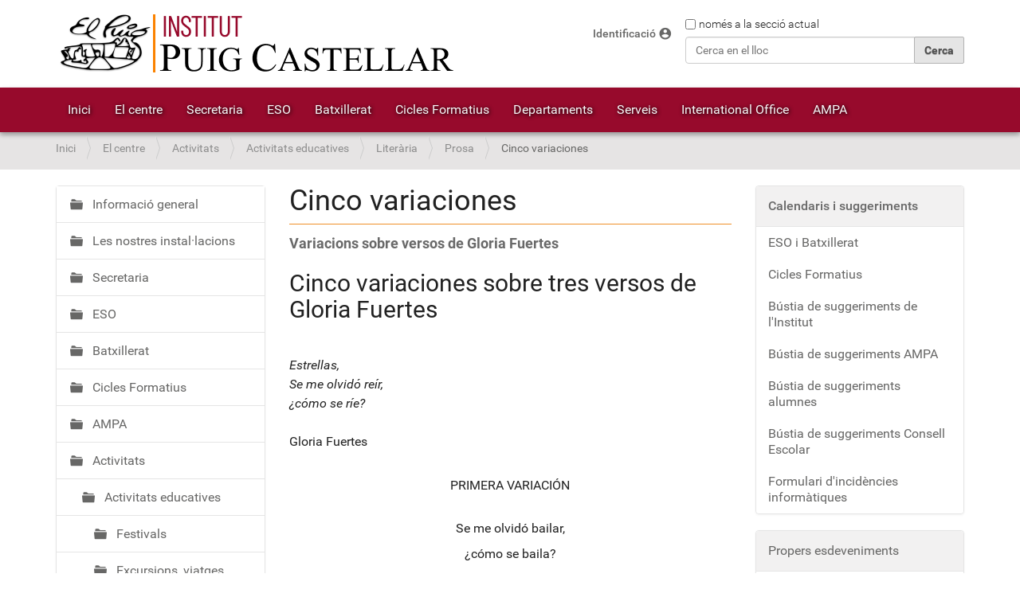

--- FILE ---
content_type: text/html;charset=utf-8
request_url: https://elpuig.xeill.net/el-centre/activitats/educatives/literaria/prosa/cinco-variaciones
body_size: 13407
content:
<!DOCTYPE html>
<html xmlns="http://www.w3.org/1999/xhtml" lang="ca" xml:lang="ca">
  <head><meta http-equiv="Content-Type" content="text/html; charset=UTF-8" /><!--- W3C.CSS --><!-- <link rel="stylesheet" href="https://www.w3schools.com/w3css/4/w3.css" /> --><!-- SEMANTIC UI --><link rel="stylesheet" href="https://cdn.jsdelivr.net/npm/semantic-ui@2.4.2/dist/semantic.min.css" /><!-- ISOTOPE --><script type="text/javascript" src="/custom/isotope/isotope-pkgd-min.js"></script>
    <title>Cinco variaciones — Plone site</title>
    <!--
    <link rel="shortcut icon" type="image/x-icon"
          href="barceloneta-favicon.ico" />
    -->
    <link rel="shortcut icon" type="image/png" href="/custom/favicon/favicon.png" />
    <link rel="apple-touch-icon" type="image/png" href="/custom/favicon/apple-touch-icon.png" />
    <link rel="apple-touch-icon-precomposed" sizes="144x144" href="/custom/favicon/favicon-144x144.png" />
    <link rel="apple-touch-icon-precomposed" sizes="114x114" href="/custom/favicon/favicon-114x114.png" />
    <link rel="apple-touch-icon-precomposed" sizes="72x72" href="/custom/favicon/favicon-72x72.png" />
    <link rel="apple-touch-icon-precomposed" sizes="57x57" href="/custom/favicon/favicon-57x57.png" />
    <link rel="apple-touch-icon-precomposed" href="/custom/favicon/apple-touch-icon.png" />
  <meta name="twitter:card" content="summary" /><meta property="og:site_name" content="Plone site" /><meta property="og:title" content="Cinco variaciones" /><meta property="og:type" content="website" /><meta property="og:description" content="Variacions sobre versos de Gloria Fuertes" /><meta property="og:url" content="https://elpuig.xeill.net/el-centre/activitats/educatives/literaria/prosa/cinco-variaciones" /><meta property="og:image" content="https://elpuig.xeill.net/logo.png" /><meta property="og:image:type" content="image/png" /><meta name="description" content="Variacions sobre versos de Gloria Fuertes" /><meta name="viewport" content="width=device-width, initial-scale=1.0" /><meta name="generator" content="Plone - http://plone.com" /><link rel="stylesheet" href="https://elpuig.xeill.net/++plone++production/++unique++2020-03-24T13:15:35.932341/default.css" data-bundle="production" /><link rel="stylesheet" href="https://elpuig.xeill.net//++theme++custom/less/barceloneta-compiled.css" data-bundle="diazo" /><link rel="author" href="https://elpuig.xeill.net/author/elpuig" title="Informació sobre l'autor" /><link rel="canonical" href="https://elpuig.xeill.net/el-centre/activitats/educatives/literaria/prosa/cinco-variaciones" /><link rel="search" href="https://elpuig.xeill.net/@@search" title="Cerca en aquest lloc" /><meta name="theme-color" content="#970a2c" /><link rel="stylesheet" href="/custom/flickity/flickity-min.css" /><link rel="stylesheet" href="/custom/flickity/fullscreen.css" /><link rel="stylesheet" href="/custom/flickity/flickity-fade.css" /><link rel="stylesheet" href="/custom/estilo.css" /><script type="text/javascript" src="/custom/flickity/flickity-pkgd-min.js"></script><script type="text/javascript" src="/custom/flickity/flickity-fullscreen.js"></script><script type="text/javascript" src="/custom/flickity/flickity-fade.js"></script><script src="https://kit.fontawesome.com/847ca10cbf.js" crossorigin="anonymous"></script><link rel="stylesheet" href="https://fonts.googleapis.com/icon?family=Material+Icons" /><script>PORTAL_URL = 'https://elpuig.xeill.net';</script><script type="text/javascript" src="https://elpuig.xeill.net/++plone++production/++unique++2020-03-24T13:15:35.932341/default.js" data-bundle="production"></script><!-- SEMANTIC UI JS --><script src="https://cdn.jsdelivr.net/npm/semantic-ui@2.4.2/dist/semantic.min.js"></script><script type="text/javascript" src="/custom/utils.js"></script></head>
  <body id="visual-portal-wrapper" class="frontend icons-on portaltype-document section-el-centre site-elpuig subsection-activitats subsection-activitats-educatives subsection-activitats-educatives-literaria template-document_view thumbs-on userrole-anonymous viewpermission-view" dir="ltr" data-base-url="https://elpuig.xeill.net/el-centre/activitats/educatives/literaria/prosa/cinco-variaciones" data-view-url="https://elpuig.xeill.net/el-centre/activitats/educatives/literaria/prosa/cinco-variaciones" data-portal-url="https://elpuig.xeill.net" data-i18ncatalogurl="https://elpuig.xeill.net/plonejsi18n" data-pat-pickadate="{&quot;date&quot;: {&quot;selectYears&quot;: 200}, &quot;time&quot;: {&quot;interval&quot;: 5 } }" data-pat-plone-modal="{&quot;actionOptions&quot;: {&quot;displayInModal&quot;: false}}"><div class="outer-wrapper">
      <header id="content-header">
        <div class="container">
          
      <div id="portal-header">
    <a id="portal-logo" title="El Puig" href="https://elpuig.xeill.net">
    <img src="https://elpuig.xeill.net/logo.png" alt="Plone site" title="Plone site" /></a>

<div id="portal-searchbox">

    <form id="searchGadget_form" action="https://elpuig.xeill.net/@@search" role="search" data-pat-livesearch="ajaxUrl:https://elpuig.xeill.net/@@ajax-search" class="pat-livesearch">

        <div class="LSBox">
        <label class="hiddenStructure" for="searchGadget">Cerca</label>
             
        <div class="searchSection">
            <input id="searchbox_currentfolder_only" class="noborder" type="checkbox" name="path" value="/elpuig/el-centre/activitats/educatives/literaria/prosa" />
            <label for="searchbox_currentfolder_only" style="cursor: pointer">només a la secció actual</label>
        </div>
             
        <input name="SearchableText" type="text" size="18" id="searchGadget" title="Cerca en el lloc" placeholder="Cerca en el lloc" class="searchField" />

        <input class="searchButton" type="submit" value="Cerca" />

         </div>
    </form>

    <div id="portal-advanced-search" class="hiddenStructure">
        <a href="https://elpuig.xeill.net/@@search">Cerca avançada…</a>
    </div>

</div>

<div id="portal-anontools">
  <ul>
    <li>
      
          <a title="Identificació" href="https://elpuig.xeill.net/login" id="personaltools-login" class="pat-plone-modal" data-pat-plone-modal="{&quot;prependContent&quot;: &quot;.portalMessage&quot;, &quot;title&quot;: &quot;Log in&quot;, &quot;width&quot;: &quot;26em&quot;, &quot;actionOptions&quot;: {&quot;redirectOnResponse&quot;: true}}">Identificació</a>
      
    </li>
  </ul>
</div>





</div>

    
          
        </div>
      </header>
      <div id="mainnavigation-wrapper">
        <div id="mainnavigation">

  <nav class="plone-navbar pat-navigationmarker" id="portal-globalnav-wrapper">
    <div class="container">
      <div class="plone-navbar-header">
        <button type="button" class="plone-navbar-toggle" data-toggle="collapse" data-target="#portal-globalnav-collapse">
          <span class="sr-only">Toggle navigation</span>
          <span class="icon-bar"></span>
          <span class="icon-bar"></span>
          <span class="icon-bar"></span>
        </button>
      </div>

      <div class="plone-collapse plone-navbar-collapse" id="portal-globalnav-collapse">
        <ul class="plone-nav plone-navbar-nav" id="portal-globalnav">
          <li class="index_html"><a href="https://elpuig.xeill.net" class="state-None">Inici</a></li><li class="copy_of_index_html"><a href="https://elpuig.xeill.net/el-centre" class="state-None">El centre</a></li><li class="copy9_of_index_html"><a href="https://elpuig.xeill.net/el-centre/secretaria" class="state-None">Secretaria</a></li><li class="copy2_of_index_html"><a href="https://elpuig.xeill.net/el-centre/eso" class="state-None">ESO</a></li><li class="copy8_of_index_html"><a href="https://elpuig.xeill.net/el-centre/batxillerat" class="state-None">Batxillerat</a></li><li class="copy3_of_index_html"><a href="https://elpuig.xeill.net/el-centre/cicles-formatius" class="state-None">Cicles Formatius</a></li><li class="copy4_of_index_html"><a href="https://elpuig.xeill.net/departaments" class="state-None">Departaments</a></li><li class="copy5_of_index_html"><a href="https://elpuig.xeill.net/serveis" class="state-None">Serveis</a></li><li class="copy6_of_index_html"><a href="https://elpuig.xeill.net/el-centre/erasmus" class="state-None">International Office</a></li><li class="copy7_of_index_html"><a href="https://elpuig.xeill.net/el-centre/ampa" class="state-None">AMPA</a></li>
        </ul>
      </div>
    </div>
  </nav>


</div>
      </div>
      
      <div id="above-content-wrapper">
          <div id="viewlet-above-content"><nav id="portal-breadcrumbs" class="plone-breadcrumb">
  <div class="container">
    <span id="breadcrumbs-you-are-here" class="hiddenStructure">Sou a:</span>
    <ol aria-labelledby="breadcrumbs-you-are-here">
      <li id="breadcrumbs-home">
        <a href="https://elpuig.xeill.net">Inici</a>
      </li>
      <li id="breadcrumbs-1">
        
          <a href="https://elpuig.xeill.net/el-centre">El centre</a>
          
        
      </li>
      <li id="breadcrumbs-2">
        
          <a href="https://elpuig.xeill.net/el-centre/activitats">Activitats</a>
          
        
      </li>
      <li id="breadcrumbs-3">
        
          <a href="https://elpuig.xeill.net/el-centre/activitats/educatives">Activitats educatives</a>
          
        
      </li>
      <li id="breadcrumbs-4">
        
          <a href="https://elpuig.xeill.net/el-centre/activitats/educatives/literaria">Literària</a>
          
        
      </li>
      <li id="breadcrumbs-5">
        
          <a href="https://elpuig.xeill.net/el-centre/activitats/educatives/literaria/prosa">Prosa</a>
          
        
      </li>
      <li id="breadcrumbs-6">
        
          
          <span id="breadcrumbs-current">Cinco variaciones</span>
        
      </li>
    </ol>
  </div>
</nav>
</div>
      </div>
      <div class="container">
        <div class="row">
          <aside id="global_statusmessage">
      

      <div>
      </div>
    </aside>
        </div>
        <main id="main-container" class="row row-offcanvas row-offcanvas-right">
          

    

    <div class="col-xs-12 col-sm-12 col-md-6 col-md-push-3">
      <div class="row">
        <div class="col-xs-12 col-sm-12">
          <article id="content">

          

          <header>
            <div id="viewlet-above-content-title"><span id="social-tags-body" style="display: none" itemscope="" itemtype="http://schema.org/WebPage">
  <span itemprop="name">Cinco variaciones</span>
  <span itemprop="description">Variacions sobre versos de Gloria Fuertes</span>
  <span itemprop="url">https://elpuig.xeill.net/el-centre/activitats/educatives/literaria/prosa/cinco-variaciones</span>
  <span itemprop="image">https://elpuig.xeill.net/logo.png</span>
</span>
</div>
            
              <h1 class="documentFirstHeading">Cinco variaciones</h1>

            
            <div id="viewlet-below-content-title"><div class="documentByLine" id="plone-document-byline">
  
  
    <span class="documentAuthor">
      per elpuig
         —
    </span>
  
  

  
  

  <span class="documentModified">
    <span>darrera modificació</span>
    <span class="pat-moment" data-pat-moment="format:relative;">2020-04-24T19:22:45+01:00</span>
  </span>
  

  

  

  

</div>

</div>

            
              <div class="documentDescription description">Variacions sobre versos de Gloria Fuertes</div>

            
          </header>

          <div id="viewlet-above-content-body">
</div>
          <div id="content-core">
            

  <div id="parent-fieldname-text" class=""><p>
</p><h2 class="Heading">Cinco variaciones sobre tres versos de Gloria Fuertes </h2>
<p> <br /></p><div align="left"><i>Estrellas, <br />Se me olvidó reír,<br />¿cómo
se ríe?<br /><br /></i>Gloria
Fuertes</div><div align="left">
</div>
<p align="center" style="text-align: center;"><br /></p><p align="center" style="text-align: center;">PRIMERA
VARIACIÓN</p>
<p align="center" style="text-align: center;"> <br />Se me
olvidó bailar,</p>
<p align="center" style="text-align: center;">¿cómo
se baila?</p>
<p align="center" style="text-align: center;"> </p>
<p align="center" style="text-align: center;">Se me
olvidó la amistad,</p>
<p align="center" style="text-align: center;">¿cómo
puedes ser un buen amigo?</p>
<p align="center" style="text-align: center;"> </p>
<p align="center" style="text-align: center;">Se me
olvidó cantar,</p>
<p align="center" style="text-align: center;">¿cómo
se canta?</p>
<p align="center" style="text-align: center;"> </p>
<p align="center" style="text-align: center;">Se me
olvidó besar,</p>
<p align="center" style="text-align: center;">¿cómo
se besa?</p>
<p align="center" style="text-align: center;"> </p>
<p align="center" style="text-align: center;">Se me
olvidó querer,</p>
<p align="center" style="text-align: center;">¿cómo
se quiere?</p>
<p align="center" style="text-align: center;"> </p>
<p align="center" style="text-align: center;">Se me
olvidó amar,</p>
<p align="center" style="text-align: center;">¿cómo
se ama?</p>
<p align="center" style="text-align: center;">Se me
olvidó la gran ternura</p>
<p align="center" style="text-align: center;">Que
existe en tu corazón,</p>
<p align="center" style="text-align: center;">¿cómo
recuperar tu amor?</p>
<p align="center" style="text-align: center;"> </p>
<p align="right" style="text-align: right;">Luz
Ángela Tello Luna (1º de ESO)</p><p><br /></p><p align="center" style="text-align: center;">SEGUNDA
VARIACIÓN</p>
<p align="center" style="text-align: center;"> </p>
<p align="center" style="text-align: center;">Amor,</p>
<p align="center" style="text-align: center;">Se me
olvidó amar,</p>
<p align="center" style="text-align: center;">¿cómo
se ama?</p>
<p align="center" style="text-align: center;"> </p>
<p align="center" style="text-align: center;">Alegría,</p>
<p align="center" style="text-align: center;">Se me
olvidó bailar,</p>
<p align="center" style="text-align: center;">¿cómo
se baila?</p>
<p align="center" style="text-align: center;"> </p>
<p align="center" style="text-align: center;">Tristeza,</p>
<p align="center" style="text-align: center;">Se me
olvidó llorar,</p>
<p align="center" style="text-align: center;">¿cómo
se llora?</p>
<p align="center" style="text-align: center;"> </p>
<p align="center" style="text-align: center;">Mariposa,</p>
<p align="center" style="text-align: center;">Se me
olvidó soñar,</p>
<p align="center" style="text-align: center;">¿cómo
se sueña?</p>
<p align="center" style="text-align: center;"> </p>
<p align="center" style="text-align: center;">Calor,</p>
<p align="center" style="text-align: center;">Se me
olvidó sentirte,</p>
<p align="center" style="text-align: center;">¿cómo
se siente calor?</p>
<p align="center" style="text-align: center;">¿Amando?</p>
<p align="center" style="text-align: center;"> </p>
<p align="right" style="text-align: right;">Celeste
Muñoz Martínez (1º de ESO)</p>
<p align="center" style="text-align: center;"> </p><p align="center" style="text-align: center;">¡NO SÉ
VIVIR!</p>
<p align="center" style="text-align: center;"> </p>
<p align="center" style="text-align: center;">Noche,</p>
<p align="center" style="text-align: center;">Traté
de soñar un día, pero no pude.</p>
<p align="center" style="text-align: center;">Dime
tú, señora Noche, ¿cómo se sueña?</p>
<p align="center" style="text-align: center;"> </p>
<p align="center" style="text-align: center;">Vida,</p>
<p align="center" style="text-align: center;">Traté
de vivir un día, pero no pude.</p>
<p align="center" style="text-align: center;">Dime
tú, señora Vida, ¿cómo se vive?</p>
<p align="center" style="text-align: center;">Amor,</p>
<p align="center" style="text-align: center;">Traté
de amar un día, pero no pude.</p>
<p align="center" style="text-align: center;">Dime
tú, señor Amor, ¿cómo se ama?</p>
<p align="center" style="text-align: center;"> </p>
<p align="center" style="text-align: center;">Muerte,</p>
<p align="center" style="text-align: center;">Traté
de morir un día, pero no pude.</p>
<p align="center" style="text-align: center;">Dime
tú, señora Muerte, ¿cómo se muere?</p>
<p align="right" style="text-align: right;">Luz
Ángela Tello Luna (1º de ESO)</p>
<p align="center" style="text-align: center;"> </p><p align="center" style="text-align: center;">CUARTA
VARIACIÓN</p>
<p align="center" style="text-align: center;"> </p>
<p align="center" style="text-align: center;">Ojos,</p>
<p align="center" style="text-align: center;">Se me
olvidó mirar,</p>
<p align="center" style="text-align: center;">¿cómo
se mira?</p>
<p align="center" style="text-align: center;"> </p>
<p align="center" style="text-align: center;">Sonrisa,</p>
<p align="center" style="text-align: center;">Se me
olvidó reír,</p>
<p align="center" style="text-align: center;">¿cómo
se ríe?</p>
<p align="center" style="text-align: center;"> </p>
<p align="center" style="text-align: center;">Amigos,</p>
<p align="center" style="text-align: center;">Se me
olvidó jugar,</p>
<p align="center" style="text-align: center;">¿cómo
se juega?</p>
<p align="center" style="text-align: center;"> </p>
<p align="center" style="text-align: center;">¡Abuela!,</p>
<p align="center" style="text-align: center;">se me
olvidó querer,</p>
<p align="center" style="text-align: center;">¿cómo
se quiere?</p>
<p align="right" style="text-align: right;">Alba
Calvo Lallave (1º de ESO)</p>
<p align="center" style="text-align: center;"> </p>
<p align="center" style="text-align: center;">QUINTA
VARIACIÓN</p>
<p align="center" style="text-align: center;"> </p>
<p align="center" style="text-align: center;">Luna,</p>
<p align="center" style="text-align: center;">Se me
olvidó dormir,</p>
<p align="center" style="text-align: center;">¿cómo
se duerme?</p>
<p align="center" style="text-align: center;"> </p>
<p align="center" style="text-align: center;">Estrellas,</p>
<p align="center" style="text-align: center;">Se me
olvidó soñar,</p>
<p align="center" style="text-align: center;">¿cómo
se sueña?</p>
<p align="center" style="text-align: center;"> </p>
<p align="center" style="text-align: center;">Arcoiris,</p>
<p align="center" style="text-align: center;">Se me
olvidó pintar,</p>
<p align="center" style="text-align: center;">¿cómo
se pinta?</p>
<p align="center" style="text-align: center;"> </p>
<p align="center" style="text-align: center;">¡Mamá!,</p>
<p align="center" style="text-align: center;">se me
olvidó la maleta,</p>
<p align="center" style="text-align: center;">¿cómo
encontrarla?</p>
<p align="center" style="text-align: center;"> </p>
<p align="right" class="MsoBodyText" style="text-align: right;">Estela Perales Sáez (1º de ESO)</p>
<br /><p><br /></p><p>[Aquestes variacions van estar publicades a la revista <a href="https://elpuig.xeill.net/el-centre/activitats/educatives/literaria/prosa/sota-el-cel-del-puig/1/sota-el-cel-del-puig-num-8-abril-de-2002" target="_self" title="Sota el cel del Puig, núm. 8, abril de 2002"><i>Sota el cel del Puig</i>, núm. 8</a>, abril de 2002.]<br /></p></div>


          </div>
          <div id="viewlet-below-content-body">



    <div class="visualClear"><!-- --></div>

    <div class="documentActions">
        

        

    </div>

</div>

          
        </article>
        </div>
      </div>
      <footer class="row">
        <div class="col-xs-12 col-sm-12">
          <div id="viewlet-below-content">




</div>
        </div>
      </footer>
    </div>
  
          <div class="col-xs-12 col-sm-6 col-md-3 col-md-pull-6 sidebar-offcanvas">
        <aside id="portal-column-one">
          <div class="portletWrapper" id="portletwrapper-706c6f6e652e6c656674636f6c756d6e0a636f6e746578740a2f656c707569670a6e617669676174696f6e" data-portlethash="706c6f6e652e6c656674636f6c756d6e0a636f6e746578740a2f656c707569670a6e617669676174696f6e">
<aside class="portlet portletNavigationTree">

    <header class="portletHeader hiddenStructure">
        <a href="https://elpuig.xeill.net/sitemap" class="tile">Navegació</a>
    </header>

    <nav class="portletContent lastItem">
        <ul class="navTree navTreeLevel0">
            
            



<li class="navTreeItem visualNoMarker navTreeFolderish section-informacio-general">

    

        <a href="https://elpuig.xeill.net/el-centre/informacio-general" title="" class="state-published navTreeFolderish contenttype-folder">

             

            

            Informació general
        </a>
        

    
</li>

<li class="navTreeItem visualNoMarker navTreeFolderish section-les-nostres-instal-lacions">

    

        <a href="https://elpuig.xeill.net/el-centre/les-nostres-instal-lacions" title="" class="state-published navTreeFolderish contenttype-folder">

             

            

            Les nostres instal·lacions
        </a>
        

    
</li>

<li class="navTreeItem visualNoMarker navTreeFolderish section-secretaria">

    

        <a href="https://elpuig.xeill.net/el-centre/secretaria" title="" class="state-published navTreeFolderish contenttype-folder">

             

            

            Secretaria
        </a>
        

    
</li>

<li class="navTreeItem visualNoMarker navTreeFolderish section-eso">

    

        <a href="https://elpuig.xeill.net/el-centre/eso" title="Hem preparat un seguit de recursos per mostrar-vos com treballem a l'ESO. Us convidem a veure-ho!" class="state-published navTreeFolderish contenttype-folder">

             

            

            ESO
        </a>
        

    
</li>

<li class="navTreeItem visualNoMarker navTreeFolderish section-batxillerat">

    

        <a href="https://elpuig.xeill.net/el-centre/batxillerat" title="Modalitats de Batxillerat cursades al Puig Castellar: Científic, Tecnològic, Humanístic i Social" class="state-published navTreeFolderish contenttype-folder">

             

            

            Batxillerat
        </a>
        

    
</li>

<li class="navTreeItem visualNoMarker navTreeFolderish section-cicles-formatius">

    

        <a href="https://elpuig.xeill.net/el-centre/cicles-formatius" title="" class="state-published navTreeFolderish contenttype-folder">

             

            

            Cicles Formatius
        </a>
        

    
</li>

<li class="navTreeItem visualNoMarker navTreeFolderish section-ampa">

    

        <a href="https://elpuig.xeill.net/el-centre/ampa" title="" class="state-published navTreeFolderish contenttype-folder">

             

            

            AMPA
        </a>
        

    
</li>

<li class="navTreeItem visualNoMarker navTreeItemInPath navTreeFolderish section-activitats">

    

        <a href="https://elpuig.xeill.net/el-centre/activitats" title="" class="state-published navTreeItemInPath navTreeFolderish contenttype-folder">

             

            

            Activitats
        </a>
        
            <ul class="navTree navTreeLevel1">
                



<li class="navTreeItem visualNoMarker navTreeItemInPath navTreeFolderish section-educatives">

    

        <a href="https://elpuig.xeill.net/el-centre/activitats/educatives" title="Sortides de convivència, visites culturals, xerrades, cinema, teatre, festivals, Sant Jordi, petites investigacions, etc." class="state-published navTreeItemInPath navTreeFolderish contenttype-folder">

             

            

            Activitats educatives
        </a>
        
            <ul class="navTree navTreeLevel2">
                



<li class="navTreeItem visualNoMarker navTreeFolderish section-carnaval">

    

        <a href="https://elpuig.xeill.net/el-centre/activitats/educatives/carnaval" title="Comentaris i fotografies de festes i festivals organitzats al nostre institut" class="state-published navTreeFolderish contenttype-folder">

             

            

            Festivals
        </a>
        

    
</li>

<li class="navTreeItem visualNoMarker navTreeFolderish section-excursions-i-colonies">

    

        <a href="https://elpuig.xeill.net/el-centre/activitats/educatives/excursions-i-colonies" title="Comentaris i reportatges fotogràfics d'excursions, viatges, sortides, estades i colònies" class="state-published navTreeFolderish contenttype-folder">

             

            

            Excursions, viatges, sortides...
        </a>
        

    
</li>

<li class="navTreeItem visualNoMarker navTreeFolderish section-cinema">

    

        <a href="https://elpuig.xeill.net/el-centre/activitats/educatives/cinema" title="Comentaris de pel·lícules" class="state-published navTreeFolderish contenttype-folder">

             

            

            Cinema
        </a>
        

    
</li>

<li class="navTreeItem visualNoMarker navTreeFolderish section-musica">

    

        <a href="https://elpuig.xeill.net/el-centre/activitats/educatives/musica" title="Comentaris d'audicions, concerts i altres activitats musicals" class="state-published navTreeFolderish contenttype-folder">

             

            

            Música
        </a>
        

    
</li>

<li class="navTreeItem visualNoMarker navTreeFolderish section-sant-jordi">

    

        <a href="https://elpuig.xeill.net/el-centre/activitats/educatives/sant-jordi" title="Comentaris i fotografies de la Diada de Sant Jordi" class="state-published navTreeFolderish contenttype-folder">

             

            

            Sant Jordi
        </a>
        

    
</li>

<li class="navTreeItem visualNoMarker navTreeFolderish section-homenatges">

    

        <a href="https://elpuig.xeill.net/el-centre/activitats/educatives/homenatges" title="" class="state-published navTreeFolderish contenttype-folder">

             

            

            Homenatges
        </a>
        

    
</li>

<li class="navTreeItem visualNoMarker navTreeFolderish section-teatre">

    

        <a href="https://elpuig.xeill.net/el-centre/activitats/educatives/teatre" title="Comentaris i fotografies de diferents representacions teatrals" class="state-published navTreeFolderish contenttype-folder">

             

            

            Teatre
        </a>
        

    
</li>

<li class="navTreeItem visualNoMarker navTreeFolderish section-intercanvis">

    

        <a href="https://elpuig.xeill.net/el-centre/activitats/educatives/intercanvis" title="Projectes, fotografies i comentaris d'intercanvis amb alumnes d'altres països" class="state-published navTreeFolderish contenttype-folder">

             

            

            Intercanvis
        </a>
        

    
</li>

<li class="navTreeItem visualNoMarker navTreeFolderish section-opinio">

    

        <a href="https://elpuig.xeill.net/el-centre/activitats/educatives/opinio" title="Articles i textos d'exposició, anàlisi i opinió publicats a la revista Sota el cel del Puig" class="state-published navTreeFolderish contenttype-folder">

             

            

            Articles
        </a>
        

    
</li>

<li class="navTreeItem visualNoMarker navTreeFolderish section-fotografies-i-altres-imatges">

    

        <a href="https://elpuig.xeill.net/el-centre/activitats/educatives/fotografies-i-altres-imatges" title="" class="state-published navTreeFolderish contenttype-folder">

             

            

            Fotografia
        </a>
        

    
</li>

<li class="navTreeItem visualNoMarker navTreeFolderish section-exposicions">

    

        <a href="https://elpuig.xeill.net/el-centre/activitats/educatives/exposicions" title="Comentaris de visites a diferents exposicions" class="state-published navTreeFolderish contenttype-folder">

             

            

            Exposicions
        </a>
        

    
</li>

<li class="navTreeItem visualNoMarker navTreeFolderish section-conferencies">

    

        <a href="https://elpuig.xeill.net/el-centre/activitats/educatives/conferencies" title="Comentaris d'algunes de les conferències que s'han realitzat a l'institut" class="state-published navTreeFolderish contenttype-folder">

             

            

            Conferències
        </a>
        

    
</li>

<li class="navTreeItem visualNoMarker navTreeFolderish section-tallers-per-a-les-escoles">

    

        <a href="https://elpuig.xeill.net/el-centre/activitats/educatives/tallers-per-a-les-escoles" title="Activitats organitzades al nostre institut per a les escoles de Santa Coloma" class="state-published navTreeFolderish contenttype-folder">

             

            

            Escoles
        </a>
        

    
</li>

<li class="navTreeItem visualNoMarker navTreeFolderish section-xerrades-1">

    

        <a href="https://elpuig.xeill.net/el-centre/activitats/educatives/xerrades-1" title="" class="state-published navTreeFolderish contenttype-folder">

             

            

            Xerrades
        </a>
        

    
</li>

<li class="navTreeItem visualNoMarker navTreeFolderish section-esports">

    

        <a href="https://elpuig.xeill.net/el-centre/activitats/educatives/esports" title="Textos sobre diferents activitats esportives" class="state-published navTreeFolderish contenttype-folder">

             

            

            Esports
        </a>
        

    
</li>

<li class="navTreeItem visualNoMarker navTreeFolderish section-curriculum">

    

        <a href="https://elpuig.xeill.net/el-centre/activitats/educatives/curriculum" title="Activitats relacionades amb el currículum" class="state-published navTreeFolderish contenttype-folder">

             

            

            Currículum
        </a>
        

    
</li>

<li class="navTreeItem visualNoMarker navTreeFolderish section-treballs-de-recerca">

    

        <a href="https://elpuig.xeill.net/el-centre/activitats/educatives/treballs-de-recerca" title="" class="state-published navTreeFolderish contenttype-folder">

             

            

            Treballs de recerca
        </a>
        

    
</li>

<li class="navTreeItem visualNoMarker navTreeItemInPath navTreeFolderish section-literaria">

    

        <a href="https://elpuig.xeill.net/el-centre/activitats/educatives/literaria" title="Poemes, narracions i altres textos literaris" class="state-published navTreeItemInPath navTreeFolderish contenttype-folder">

             

            

            Literària
        </a>
        
            <ul class="navTree navTreeLevel3">
                



<li class="navTreeItem visualNoMarker navTreeFolderish section-vers">

    

        <a href="https://elpuig.xeill.net/el-centre/activitats/educatives/literaria/vers" title="Exercicis literaris en vers" class="state-published navTreeFolderish contenttype-folder">

             

            

            Vers
        </a>
        

    
</li>

<li class="navTreeItem visualNoMarker navTreeItemInPath navTreeFolderish section-prosa">

    

        <a href="https://elpuig.xeill.net/el-centre/activitats/educatives/literaria/prosa" title="Exercicis literaris en prosa" class="state-published navTreeItemInPath navTreeFolderish contenttype-folder">

             

            

            Prosa
        </a>
        
            <ul class="navTree navTreeLevel4">
                



<li class="navTreeItem visualNoMarker section-anuncis-per-paraules">

    

        <a href="https://elpuig.xeill.net/el-centre/activitats/educatives/literaria/prosa/anuncis-per-paraules" title="Breus anuncis per vendre i intercanviar objectes" class="state-published contenttype-document">

             

            

            Anuncis per paraules
        </a>
        

    
</li>

<li class="navTreeItem visualNoMarker navTreeCurrentNode section-cinco-variaciones">

    

        <a href="https://elpuig.xeill.net/el-centre/activitats/educatives/literaria/prosa/cinco-variaciones" title="Variacions sobre versos de Gloria Fuertes" class="state-published navTreeCurrentItem navTreeCurrentNode contenttype-document">

             

            

            Cinco variaciones
        </a>
        

    
</li>

<li class="navTreeItem visualNoMarker section-cuatro-maquinas-fantasticas">

    

        <a href="https://elpuig.xeill.net/el-centre/activitats/educatives/literaria/prosa/cuatro-maquinas-fantasticas" title="Quatre relats sobre màquines inventades" class="state-published contenttype-document">

             

            

            Cuatro máquinas fantásticas
        </a>
        

    
</li>

<li class="navTreeItem visualNoMarker section-curriculum-vitae">

    

        <a href="https://elpuig.xeill.net/el-centre/activitats/educatives/literaria/prosa/curriculum-vitae" title="Exercicis humorístics de curriculum vitae a càrrec de personatges literaris." class="state-published contenttype-document">

             

            

            Curriculum vitae
        </a>
        

    
</li>

<li class="navTreeItem visualNoMarker section-bazares">

    

        <a href="https://elpuig.xeill.net/el-centre/activitats/educatives/literaria/prosa/bazares" title="Breve conjunto de descripciones de bazares fabulosos." class="state-published contenttype-document">

             

            

            Bazares
        </a>
        

    
</li>

<li class="navTreeItem visualNoMarker section-concurs-literari">

    

        <a href="https://elpuig.xeill.net/el-centre/activitats/educatives/literaria/prosa/concurs-literari" title="Concurs Joves Autors de Santa Coloma de Gramenet" class="state-published contenttype-document">

             

            

            Concurs literari
        </a>
        

    
</li>

<li class="navTreeItem visualNoMarker section-bfque-pasaria-si">

    

        <a href="https://elpuig.xeill.net/el-centre/activitats/educatives/literaria/prosa/bfque-pasaria-si" title="Històries desenvolupades a partir d'una pregunta" class="state-published contenttype-document">

             

            

            ¿Qué pasaría si...?
        </a>
        

    
</li>

<li class="navTreeItem visualNoMarker section-dolor-amargo">

    

        <a href="https://elpuig.xeill.net/el-centre/activitats/educatives/literaria/prosa/dolor-amargo" title="Poemes de dolor i guerra" class="state-published contenttype-document">

             

            

            Dolor amargo
        </a>
        

    
</li>

<li class="navTreeItem visualNoMarker section-dos-historias-de-amor">

    

        <a href="https://elpuig.xeill.net/el-centre/activitats/educatives/literaria/prosa/dos-historias-de-amor" title="Dues històries de princeses enamorades" class="state-published contenttype-document">

             

            

            Dos historias de amor
        </a>
        

    
</li>

<li class="navTreeItem visualNoMarker section-dos-relatos">

    

        <a href="https://elpuig.xeill.net/el-centre/activitats/educatives/literaria/prosa/dos-relatos" title="Dos relats de fantasia científica" class="state-published contenttype-document">

             

            

            Dos relatos
        </a>
        

    
</li>

<li class="navTreeItem visualNoMarker section-el-diari-de-marta">

    

        <a href="https://elpuig.xeill.net/el-centre/activitats/educatives/literaria/prosa/el-diari-de-marta" title="Un exercici de diari íntim" class="state-published contenttype-document">

             

            

            El diari de Marta
        </a>
        

    
</li>

<li class="navTreeItem visualNoMarker section-estimat-diari">

    

        <a href="https://elpuig.xeill.net/el-centre/activitats/educatives/literaria/prosa/estimat-diari" title="Diferents textos narratius d'alumnes d'ESO" class="state-published contenttype-document">

             

            

            Estimat diari i altres històries
        </a>
        

    
</li>

<li class="navTreeItem visualNoMarker section-ese-dia">

    

        <a href="https://elpuig.xeill.net/el-centre/activitats/educatives/literaria/prosa/ese-dia" title="Una història d'investigació amb gats." class="state-published contenttype-document">

             

            

            Ese día
        </a>
        

    
</li>

<li class="navTreeItem visualNoMarker section-my-dreams">

    

        <a href="https://elpuig.xeill.net/el-centre/activitats/educatives/literaria/prosa/my-dreams" title="Llistat de somnis a la manera de Georges Perec" class="state-published contenttype-document">

             

            

            My dreams
        </a>
        

    
</li>

<li class="navTreeItem visualNoMarker section-juan-sigue-cantando">

    

        <a href="https://elpuig.xeill.net/el-centre/activitats/educatives/literaria/prosa/juan-sigue-cantando" title="Relat escrit per Ana Cano Puche, publicat al llibre Històries d'aquí i d'ara" class="state-published contenttype-document">

             

            

            Juan sigue cantando
        </a>
        

    
</li>

<li class="navTreeItem visualNoMarker section-ocho-variaciones">

    

        <a href="https://elpuig.xeill.net/el-centre/activitats/educatives/literaria/prosa/ocho-variaciones" title="Vuit variacions sobre un poema de Luis Alberto de Cuenca" class="state-published contenttype-document">

             

            

            Ocho variaciones
        </a>
        

    
</li>

<li class="navTreeItem visualNoMarker section-paginas-de-un-diario">

    

        <a href="https://elpuig.xeill.net/el-centre/activitats/educatives/literaria/prosa/paginas-de-un-diario" title="Diari fictici d'una adolescent." class="state-published contenttype-document">

             

            

            Páginas de un diario
        </a>
        

    
</li>

<li class="navTreeItem visualNoMarker section-variaciones-sobre-caperucita">

    

        <a href="https://elpuig.xeill.net/el-centre/activitats/educatives/literaria/prosa/variaciones-sobre-caperucita" title="Versions de la història de la Caputxeta" class="state-published contenttype-document">

             

            

            Variaciones sobre Caperucita
        </a>
        

    
</li>

<li class="navTreeItem visualNoMarker section-versiones-de-caperucita">

    

        <a href="https://elpuig.xeill.net/el-centre/activitats/educatives/literaria/prosa/versiones-de-caperucita" title="Diferents versions de la Caputxeta escrites per alumnes de 4t d'ESO com a exercicis literaris" class="state-published contenttype-document">

             

            

            Versiones de Caperucita
        </a>
        

    
</li>

<li class="navTreeItem visualNoMarker section-definicions">

    

        <a href="https://elpuig.xeill.net/el-centre/activitats/educatives/literaria/prosa/definicions" title="Definicions poètiques d'objectes quotidians" class="state-published contenttype-document">

             

            

            Definicions
        </a>
        

    
</li>

<li class="navTreeItem visualNoMarker section-tres-relats">

    

        <a href="https://elpuig.xeill.net/el-centre/activitats/educatives/literaria/prosa/tres-relats" title="Tres històries fantàstiques" class="state-published contenttype-document">

             

            

            Tres relatos
        </a>
        

    
</li>

<li class="navTreeItem visualNoMarker section-tres-reyes">

    

        <a href="https://elpuig.xeill.net/el-centre/activitats/educatives/literaria/prosa/tres-reyes" title="Tres relats de reis" class="state-published contenttype-document">

             

            

            Tres reyes
        </a>
        

    
</li>

<li class="navTreeItem visualNoMarker section-tres-variaciones">

    

        <a href="https://elpuig.xeill.net/el-centre/activitats/educatives/literaria/prosa/tres-variaciones" title="Tres escrits d'alumnes de 1r de Batxillerat entorn al llibre" class="state-published contenttype-document">

             

            

            Tres variaciones
        </a>
        

    
</li>

<li class="navTreeItem visualNoMarker section-tres-variaciones-sobre-la-casa-del-misterio">

    

        <a href="https://elpuig.xeill.net/el-centre/activitats/educatives/literaria/prosa/tres-variaciones-sobre-la-casa-del-misterio" title="Tres històries o variacions sobre &quot;La casa del misteri&quot;" class="state-published contenttype-document">

             

            

            La casa del misterio
        </a>
        

    
</li>

<li class="navTreeItem visualNoMarker section-una-viejecita">

    

        <a href="https://elpuig.xeill.net/el-centre/activitats/educatives/literaria/prosa/una-viejecita" title="Tres breus fantasies sobre identitats" class="state-published contenttype-document">

             

            

            Tres historias
        </a>
        

    
</li>

<li class="navTreeItem visualNoMarker section-quatre-classics">

    

        <a href="https://elpuig.xeill.net/el-centre/activitats/educatives/literaria/prosa/quatre-classics" title="Quatre històries clàssiques de la literatura infantil" class="state-published contenttype-document">

             

            

            Quatre clàssics
        </a>
        

    
</li>

<li class="navTreeItem visualNoMarker section-la-receta-del-amor">

    

        <a href="https://elpuig.xeill.net/el-centre/activitats/educatives/literaria/prosa/la-receta-del-amor" title="Breu recepta per conquerir amors" class="state-published contenttype-document">

             

            

            La receta del amor
        </a>
        

    
</li>

<li class="navTreeItem visualNoMarker section-un-gran-somni">

    

        <a href="https://elpuig.xeill.net/el-centre/activitats/educatives/literaria/prosa/un-gran-somni" title="Una història sobre com canvia la fama a la gent." class="state-published contenttype-document">

             

            

            Un gran somni
        </a>
        

    
</li>

<li class="navTreeItem visualNoMarker section-santa-georgina">

    

        <a href="https://elpuig.xeill.net/el-centre/activitats/educatives/literaria/prosa/santa-georgina" title="Una història de cavalleria" class="state-published contenttype-document">

             

            

            Santa Georgina
        </a>
        

    
</li>

<li class="navTreeItem visualNoMarker section-malson">

    

        <a href="https://elpuig.xeill.net/el-centre/activitats/educatives/literaria/prosa/malson" title="Relat de ficció guanyador del 2n premi de relats del concurs de Sant Jordi 2008" class="state-published contenttype-document">

             

            

            Malson
        </a>
        

    
</li>

<li class="navTreeItem visualNoMarker section-meteoritos">

    

        <a href="https://elpuig.xeill.net/el-centre/activitats/educatives/literaria/prosa/meteoritos" title="Històries de ficció sobre meteorits, cometes i altres astres" class="state-published contenttype-document">

             

            

            Meteoritos
        </a>
        

    
</li>

<li class="navTreeItem visualNoMarker section-de-como-le-salio-al-dromedario-la-joroba">

    

        <a href="https://elpuig.xeill.net/el-centre/activitats/educatives/literaria/prosa/de-como-le-salio-al-dromedario-la-joroba" title="Històries a imitació de la història homònima de Rudyard Kipling" class="state-published contenttype-document">

             

            

            De cómo le salió al dromedario la joroba
        </a>
        

    
</li>

<li class="navTreeItem visualNoMarker section-tres-versiones">

    

        <a href="https://elpuig.xeill.net/el-centre/activitats/educatives/literaria/prosa/tres-versiones" title="Tres versiones modernas del cuento de &quot;La lechera&quot;" class="state-published contenttype-document">

             

            

            Tres versiones
        </a>
        

    
</li>

<li class="navTreeItem visualNoMarker section-dues-llegendes">

    

        <a href="https://elpuig.xeill.net/el-centre/activitats/educatives/literaria/prosa/dues-llegendes" title="Històries fantàstiques escrites per alumnes de 1r d'ESO" class="state-published contenttype-document">

             

            

            Dues llegendes
        </a>
        

    
</li>

<li class="navTreeItem visualNoMarker section-jo-uhuru">

    

        <a href="https://elpuig.xeill.net/el-centre/activitats/educatives/literaria/prosa/jo-uhuru" title="Relat de ficció científica per Andreu Balastegui, ex alumne del Puig" class="state-published contenttype-document">

             

            

            Jo, Uhuru
        </a>
        

    
</li>

<li class="navTreeItem visualNoMarker section-narrativa-sant-jordi-2011">

    

        <a href="https://elpuig.xeill.net/el-centre/activitats/educatives/literaria/prosa/narrativa-sant-jordi-2011" title="Alguns dels textos de narrativa del concurs de Sant Jordi 2011" class="state-published contenttype-document">

             

            

            Narrativa (Sant Jordi 2011)
        </a>
        

    
</li>

<li class="navTreeItem visualNoMarker section-nuevas-instrucciones">

    

        <a href="https://elpuig.xeill.net/el-centre/activitats/educatives/literaria/prosa/nuevas-instrucciones" title="Textos inspirados en las instrucciones de Historias de cronopios y de famas de Julio Cortázar" class="state-published contenttype-document">

             

            

            Nuevas instrucciones
        </a>
        

    
</li>

<li class="navTreeItem visualNoMarker section-el-llit-volador-dels-llencols-blaus">

    

        <a href="https://elpuig.xeill.net/el-centre/activitats/educatives/literaria/prosa/el-llit-volador-dels-llencols-blaus" title="Relat guanyador del concurs en la modalitat de narrativa catalana de 1r cicle al concurs de Sant Jordi 2001" class="state-published contenttype-document">

             

            

            El llit volador dels llençols blaus
        </a>
        

    
</li>

<li class="navTreeItem visualNoMarker section-nuevas-versiones-de-el-gorrion-y-el-prisionero">

    

        <a href="https://elpuig.xeill.net/el-centre/activitats/educatives/literaria/prosa/nuevas-versiones-de-el-gorrion-y-el-prisionero" title="Noves versions d'un relat inacabat de Miguel Hernández" class="state-published contenttype-document">

             

            

            Nuevas versiones de "El gorrión y el prisionero"
        </a>
        

    
</li>

<li class="navTreeItem visualNoMarker section-homenatge-a-miguel-hernandez">

    

        <a href="https://elpuig.xeill.net/el-centre/activitats/educatives/literaria/prosa/homenatge-a-miguel-hernandez" title="Ressenya d'un acte d'homenatge a Miguel Hernández i alguns escrits inspirats en altres seus" class="state-published contenttype-document">

             

            

            Homenatge a Miguel Hernández
        </a>
        

    
</li>

<li class="navTreeItem visualNoMarker section-algunas-especies-que-darwin-no-llego-a-conocer">

    

        <a href="https://elpuig.xeill.net/el-centre/activitats/educatives/literaria/prosa/algunas-especies-que-darwin-no-llego-a-conocer" title="Colección de animales fantásticos  " class="state-published contenttype-document">

             

            

            Algunas especies que Darwin no llegó a conocer
        </a>
        

    
</li>

<li class="navTreeItem visualNoMarker section-otra-historia-de-la-evolucion">

    

        <a href="https://elpuig.xeill.net/el-centre/activitats/educatives/literaria/prosa/otra-historia-de-la-evolucion" title="Una explicació fantàstica d'algus trets adaptatius" class="state-published contenttype-document">

             

            

            Otra historia de la evolución
        </a>
        

    
</li>

<li class="navTreeItem visualNoMarker section-el-cant-dels-ocells-i-altres-histories">

    

        <a href="https://elpuig.xeill.net/el-centre/activitats/educatives/literaria/prosa/el-cant-dels-ocells-i-altres-histories" title="Alguns dels relats en prosa presentats al concurs de Sant Jordi 2009" class="state-published contenttype-document">

             

            

            El cant dels ocells i altres històries
        </a>
        

    
</li>

<li class="navTreeItem visualNoMarker section-el-escarmiento-del-murcielago-y-otros-cuentos">

    

        <a href="https://elpuig.xeill.net/el-centre/activitats/educatives/literaria/prosa/el-escarmiento-del-murcielago-y-otros-cuentos" title="Algunes històries de ficció d'alumnes de 1r d'ESO" class="state-published contenttype-document">

             

            

            El escarmiento del murciélago y otros cuentos
        </a>
        

    
</li>

<li class="navTreeItem visualNoMarker section-diario-de-sara">

    

        <a href="https://elpuig.xeill.net/el-centre/activitats/educatives/literaria/prosa/diario-de-sara" title="Un diari personal de ficció" class="state-published contenttype-document">

             

            

            Diario de Sara
        </a>
        

    
</li>

<li class="navTreeItem visualNoMarker section-diarios-personales">

    

        <a href="https://elpuig.xeill.net/el-centre/activitats/educatives/literaria/prosa/diarios-personales" title="Pàgines de diaris ficticis" class="state-published contenttype-document">

             

            

            Diarios personales
        </a>
        

    
</li>

<li class="navTreeItem visualNoMarker section-curriculum-vitae-1">

    

        <a href="https://elpuig.xeill.net/el-centre/activitats/educatives/literaria/prosa/curriculum-vitae-1" title="Exercicis humorístics de curriculum vitae a càrrec de personatges literaris" class="state-published contenttype-document">

             

            

            Curriculum vitae
        </a>
        

    
</li>

<li class="navTreeItem visualNoMarker section-versions-personals">

    

        <a href="https://elpuig.xeill.net/el-centre/activitats/educatives/literaria/prosa/versions-personals" title="Versions personals a càrrec d'alumnes d'ESO d'alguns contes tradicionals" class="state-published contenttype-document">

             

            

            Versions personals
        </a>
        

    
</li>

<li class="navTreeItem visualNoMarker section-histories-de-llibres">

    

        <a href="https://elpuig.xeill.net/el-centre/activitats/educatives/literaria/prosa/histories-de-llibres" title="Històries inspirades pel Bookcrossing" class="state-published contenttype-document">

             

            

            Històries de llibres
        </a>
        

    
</li>

<li class="navTreeItem visualNoMarker section-un-dia-vaig-rebre-un-missatge">

    

        <a href="https://elpuig.xeill.net/el-centre/activitats/educatives/literaria/prosa/un-dia-vaig-rebre-un-missatge" title="Relat guanyador del concurs de Sant Jordi (2004)" class="state-published contenttype-document">

             

            

            Un dia vaig rebre un missatge
        </a>
        

    
</li>

<li class="navTreeItem visualNoMarker section-relats-de-fantasmes">

    

        <a href="https://elpuig.xeill.net/el-centre/activitats/educatives/literaria/prosa/relats-de-fantasmes" title="Relats d'alumnes inspirats en altres tradicionals sobre fantasmes" class="state-published contenttype-document">

             

            

            Relats de fantasmes
        </a>
        

    
</li>

<li class="navTreeItem visualNoMarker section-variaciones-sobre-un-cuento-de-monterroso">

    

        <a href="https://elpuig.xeill.net/el-centre/activitats/educatives/literaria/prosa/variaciones-sobre-un-cuento-de-monterroso" title="Variaciones sobre un cuento de Augusto Monterroso. Alumnos de 1º de ESO, curso 2003-2004" class="state-published contenttype-document">

             

            

            Variaciones sobre un cuento de Monterroso
        </a>
        

    
</li>

<li class="navTreeItem visualNoMarker section-viatges-imaginaris">

    

        <a href="https://elpuig.xeill.net/el-centre/activitats/educatives/literaria/prosa/viatges-imaginaris" title="Viatges imaginaris per alguns països de la Mediterrània" class="state-published contenttype-document">

             

            

            Viatges imaginaris
        </a>
        

    
</li>

<li class="navTreeItem visualNoMarker section-cuentos-africanos">

    

        <a href="https://elpuig.xeill.net/el-centre/activitats/educatives/literaria/prosa/cuentos-africanos" title="Comentaris sobre relats de la tradició oral africana" class="state-published contenttype-document">

             

            

            Cuentos africanos
        </a>
        

    
</li>

<li class="navTreeItem visualNoMarker section-fantasmes">

    

        <a href="https://elpuig.xeill.net/el-centre/activitats/educatives/literaria/prosa/fantasmes" title="Aquests relats són variants del “Marbre de talla humana”, d' Edith Nesbit, Relats de fantasmes" class="state-published contenttype-document">

             

            

            Fantasmes
        </a>
        

    
</li>

<li class="navTreeItem visualNoMarker section-los-tres-cerditos">

    

        <a href="https://elpuig.xeill.net/el-centre/activitats/educatives/literaria/prosa/los-tres-cerditos" title="Tres variaciones sobre el cuento de Los tres cerditos" class="state-published contenttype-document">

             

            

            Los tres cerditos
        </a>
        

    
</li>

<li class="navTreeItem visualNoMarker section-passatemps">

    

        <a href="https://elpuig.xeill.net/el-centre/activitats/educatives/literaria/prosa/passatemps" title="Xarades i endevinalles" class="state-published contenttype-document">

             

            

            Passatemps
        </a>
        

    
</li>

<li class="navTreeItem visualNoMarker section-vols-morir-amb-mi-i-altres-histories">

    

        <a href="https://elpuig.xeill.net/el-centre/activitats/educatives/literaria/prosa/vols-morir-amb-mi-i-altres-histories" title="Tres relats de ficció" class="state-published contenttype-document">

             

            

            Vols morir amb mí? i altres històries
        </a>
        

    
</li>

<li class="navTreeItem visualNoMarker section-herbolario-i">

    

        <a href="https://elpuig.xeill.net/el-centre/activitats/educatives/literaria/prosa/herbolario-i" title="Catálogo de plantas y de árboles imaginarios de los alumnos de 1º B" class="state-published contenttype-document">

             

            

            Herbolario I
        </a>
        

    
</li>

<li class="navTreeItem visualNoMarker section-herbolario-ii">

    

        <a href="https://elpuig.xeill.net/el-centre/activitats/educatives/literaria/prosa/herbolario-ii" title="Catálogo de plantas y árboles imaginarios de los alumnos de 1º B" class="state-published contenttype-document">

             

            

            Herbolario II
        </a>
        

    
</li>

<li class="navTreeItem visualNoMarker section-receta-del-amor">

    

        <a href="https://elpuig.xeill.net/el-centre/activitats/educatives/literaria/prosa/receta-del-amor" title="Breu recepta per conquerir amors" class="state-published contenttype-document">

             

            

            Receta del amor
        </a>
        

    
</li>

<li class="navTreeItem visualNoMarker section-que-es-la-vida">

    

        <a href="https://elpuig.xeill.net/el-centre/activitats/educatives/literaria/prosa/que-es-la-vida" title="Algunos alumnos de 3º y 4º de ESO responden a esta pregunta." class="state-published contenttype-document">

             

            

            ¿Qué es la vida?
        </a>
        

    
</li>

<li class="navTreeItem visualNoMarker section-l11-de-setembre">

    

        <a href="https://elpuig.xeill.net/el-centre/activitats/educatives/literaria/prosa/l11-de-setembre" title="Escritos de ficción sobre el 11 de Septiembre de 2011" class="state-published contenttype-document">

             

            

            L'11 de Setembre
        </a>
        

    
</li>

<li class="navTreeItem visualNoMarker section-tres-variaciones-sobre-un-paquete-cerrado">

    

        <a href="https://elpuig.xeill.net/el-centre/activitats/educatives/literaria/prosa/tres-variaciones-sobre-un-paquete-cerrado" title="Tres relats diferents amb un mateix motiu" class="state-published contenttype-document">

             

            

            Tres variaciones sobre un paquete cerrado
        </a>
        

    
</li>

<li class="navTreeItem visualNoMarker section-la-metamorfosis">

    

        <a href="https://elpuig.xeill.net/el-centre/activitats/educatives/literaria/prosa/la-metamorfosis" title="Tres relats inspirats en la primera frase de La metamorfosi de Franz Kafka" class="state-published contenttype-document">

             

            

            La metamorfosis
        </a>
        

    
</li>

<li class="navTreeItem visualNoMarker section-dos-relats">

    

        <a href="https://elpuig.xeill.net/el-centre/activitats/educatives/literaria/prosa/dos-relats" title="Dos relats escrits per alumnes de 2n d'ESO" class="state-published contenttype-document">

             

            

            Altres històries
        </a>
        

    
</li>

<li class="navTreeItem visualNoMarker section-veinte-anos">

    

        <a href="https://elpuig.xeill.net/el-centre/activitats/educatives/literaria/prosa/veinte-anos" title="Primer accèssit de narrativa en català al concurs literari de Sant Jordi 2012" class="state-published contenttype-document">

             

            

            Les pors més profundes
        </a>
        

    
</li>

<li class="navTreeItem visualNoMarker section-langel-salvador">

    

        <a href="https://elpuig.xeill.net/el-centre/activitats/educatives/literaria/prosa/langel-salvador" title="Primer premi de narrativa en català, categoria batxillerat i cicles, al concurs Sant Jordi 2012" class="state-published contenttype-document">

             

            

            L'àngel salvador
        </a>
        

    
</li>

<li class="navTreeItem visualNoMarker section-veinte-anos-1">

    

        <a href="https://elpuig.xeill.net/el-centre/activitats/educatives/literaria/prosa/veinte-anos-1" title="Aquest text va obtenir el 2n accèssit de narrativa catalana, categoria batxillerat i cicles, al concurs Sant Jordi 2012" class="state-published contenttype-document">

             

            

            Veinte años
        </a>
        

    
</li>

<li class="navTreeItem visualNoMarker section-mas-alla-de-la-imaginacion">

    

        <a href="https://elpuig.xeill.net/el-centre/activitats/educatives/literaria/prosa/mas-alla-de-la-imaginacion" title="Aquest text va obtenir el primer premi de narrativa en català, categoria 2n cicle d'ESO, al concurs Sant Jordi 2012" class="state-published contenttype-document">

             

            

            Más allá de la imaginación
        </a>
        

    
</li>

<li class="navTreeItem visualNoMarker section-les-cendres-de-la-llar-de-foc">

    

        <a href="https://elpuig.xeill.net/el-centre/activitats/educatives/literaria/prosa/les-cendres-de-la-llar-de-foc" title="Accèssit de narrativa en català, categoria 2n cicle d'ESO, al concurs Sant Jordi 2012" class="state-published contenttype-document">

             

            

            Les cendres de la llar de foc
        </a>
        

    
</li>

<li class="navTreeItem visualNoMarker section-era-foraster-i-em-vau-acollir">

    

        <a href="https://elpuig.xeill.net/el-centre/activitats/educatives/literaria/prosa/era-foraster-i-em-vau-acollir" title="" class="state-published contenttype-document">

             

            

            Era foraster i em vau acollir
        </a>
        

    
</li>

<li class="navTreeItem visualNoMarker section-pepi-la-mascota-holandesa">

    

        <a href="https://elpuig.xeill.net/el-centre/activitats/educatives/literaria/prosa/pepi-la-mascota-holandesa" title="Accèssit de narrativa en català, modalitat 1r cicle d'ESO, al concurs Sant Jordi 2012" class="state-published contenttype-document">

             

            

            Pepi, la mascota holandesa
        </a>
        

    
</li>

<li class="navTreeItem visualNoMarker section-cartes-als-reis-dorient">

    

        <a href="https://elpuig.xeill.net/el-centre/activitats/educatives/literaria/prosa/cartes-als-reis-dorient" title="Dues cartes adreçades als Reis d'Orient" class="state-published contenttype-document">

             

            

            Cartes als Reis d'Orient
        </a>
        

    
</li>




            </ul>
        

    
</li>

<li class="navTreeItem visualNoMarker navTreeFolderish section-teatre">

    

        <a href="https://elpuig.xeill.net/el-centre/activitats/educatives/literaria/teatre" title="Exercicis literaris dialogats" class="state-published navTreeFolderish contenttype-folder">

             

            

            Teatre
        </a>
        

    
</li>




            </ul>
        

    
</li>

<li class="navTreeItem visualNoMarker navTreeFolderish section-setmana-de-la-solidaritat">

    

        <a href="https://elpuig.xeill.net/el-centre/activitats/educatives/setmana-de-la-solidaritat" title="Activitats de reflexió i pràctiques solidàries i d'educació per a la ciutadania" class="state-published navTreeFolderish contenttype-folder">

             

            

            Ciutadania
        </a>
        

    
</li>

<li class="navTreeItem visualNoMarker navTreeFolderish section-linstitut">

    

        <a href="https://elpuig.xeill.net/el-centre/activitats/educatives/linstitut" title="Activitats i pràctiques diverses a l'institut" class="state-published navTreeFolderish contenttype-folder">

             

            

            Vida escolar
        </a>
        

    
</li>

<li class="navTreeItem visualNoMarker section-activitas-educatives">

    

        <a href="https://elpuig.xeill.net/el-centre/activitats/educatives/activitas-educatives" title="Activitats realitzades pels alumnes: sortides de convivència, visites culturals, xerrades, cinema, teatre, festivals, Sant Jordi, petites investigacions, etc." class="state-published contenttype-document">

             

            

            Activitats educatives
        </a>
        

    
</li>




            </ul>
        

    
</li>

<li class="navTreeItem visualNoMarker navTreeFolderish section-jornades-didactiques">

    

        <a href="https://elpuig.xeill.net/el-centre/activitats/jornades-didactiques" title="Jornades didàctiques, presentacions d'experiències i altres convocatòries" class="state-published navTreeFolderish contenttype-folder">

             

            

            Activitats docents
        </a>
        

    
</li>

<li class="navTreeItem visualNoMarker navTreeFolderish section-arxiu">

    

        <a href="https://elpuig.xeill.net/el-centre/activitats/arxiu" title="" class="state-published navTreeFolderish contenttype-folder">

             

            

            Arxiu
        </a>
        

    
</li>

<li class="navTreeItem visualNoMarker navTreeFolderish section-ciutat">

    

        <a href="https://elpuig.xeill.net/el-centre/activitats/ciutat" title="Notícies i comentaris sobre diferents aspectes, festes i serveis de la vida local" class="state-published navTreeFolderish contenttype-folder">

             

            

            Ciutat
        </a>
        

    
</li>

<li class="navTreeItem visualNoMarker navTreeFolderish section-llibres-de-text">

    

        <a href="https://elpuig.xeill.net/el-centre/activitats/llibres-de-text" title="Llibres de text del curs 2012-2013 i altres informacions " class="state-published navTreeFolderish contenttype-folder">

             

            

            Llibres de text i llibres digitals
        </a>
        

    
</li>

<li class="navTreeItem visualNoMarker navTreeFolderish section-publicacions">

    

        <a href="https://elpuig.xeill.net/el-centre/activitats/publicacions" title="Quaderns i altres publicacions de l'Institut Puig Castellar" class="state-published navTreeFolderish contenttype-folder">

             

            

            Publicacions
        </a>
        

    
</li>

<li class="navTreeItem visualNoMarker navTreeFolderish section-xeill">

    

        <a href="https://elpuig.xeill.net/el-centre/activitats/xeill" title="" class="state-published navTreeFolderish contenttype-folder">

             

            

            Xeill
        </a>
        

    
</li>

<li class="navTreeItem visualNoMarker navTreeFolderish section-folder-2006-04-01-6338585599">

    

        <a href="https://elpuig.xeill.net/el-centre/activitats/folder.2006-04-01.6338585599" title="" class="state-published navTreeFolderish contenttype-folder">

             

            

            Entrevistes
        </a>
        

    
</li>




            </ul>
        

    
</li>

<li class="navTreeItem visualNoMarker navTreeFolderish section-projecte-desmobilitzat">

    

        <a href="https://elpuig.xeill.net/el-centre/projecte-desmobilitzat" title="" class="state-published navTreeFolderish contenttype-folder">

             

            

            Projecte Desmobilitza't
        </a>
        

    
</li>

<li class="navTreeItem visualNoMarker navTreeFolderish section-erasmus">

    

        <a href="https://elpuig.xeill.net/el-centre/erasmus" title="" class="state-published navTreeFolderish contenttype-folder">

             

            

            Projecte Erasmus+
        </a>
        

    
</li>

<li class="navTreeItem visualNoMarker navTreeFolderish section-projecte-giup">

    

        <a href="https://elpuig.xeill.net/el-centre/projecte-giup" title="Donem la volta al centre i donem veu als alumnes" class="state-published navTreeFolderish contenttype-folder">

             

            

            Projecte giuP
        </a>
        

    
</li>

<li class="navTreeItem visualNoMarker navTreeFolderish section-projecte-gep">

    

        <a href="https://elpuig.xeill.net/el-centre/projecte-gep" title="" class="state-published navTreeFolderish contenttype-folder">

             

            

            Projecte GEP
        </a>
        

    
</li>

<li class="navTreeItem visualNoMarker navTreeFolderish section-projecte-tucat">

    

        <a href="https://elpuig.xeill.net/el-centre/projecte-tucat" title="" class="state-published navTreeFolderish contenttype-folder">

             

            

            Projecte TuCAT
        </a>
        

    
</li>

<li class="navTreeItem visualNoMarker navTreeFolderish section-projectes-fp">

    

        <a href="https://elpuig.xeill.net/el-centre/projectes-fp" title="" class="state-published navTreeFolderish contenttype-folder">

             

            

            Projectes FP
        </a>
        

    
</li>

<li class="navTreeItem visualNoMarker navTreeFolderish section-tilc">

    

        <a href="https://elpuig.xeill.net/el-centre/tilc" title="" class="state-published navTreeFolderish contenttype-folder">

             

            

            TILC
        </a>
        

    
</li>

<li class="navTreeItem visualNoMarker navTreeFolderish section-biblioteca">

    

        <a href="https://elpuig.xeill.net/el-centre/biblioteca" title="" class="state-published navTreeFolderish contenttype-folder">

             

            

            Biblioteca
        </a>
        

    
</li>

<li class="navTreeItem visualNoMarker navTreeFolderish section-associacio-esportiva">

    

        <a href="https://elpuig.xeill.net/el-centre/associacio-esportiva" title="L'associació esportiva Puig Castellar ofereix l'extraescolar d'esports per als joves del nostre centre.  Les extraescolars que oferim aquest curs són:  - Fútbol (federat) - Voleibol - Pàdel  El preu són 30 € el trimestre, donada la subvenció que es rep de l'Institut Municipal d'Esports." class="state-published navTreeFolderish contenttype-folder">

             

            

            Associació esportiva
        </a>
        

    
</li>

<li class="navTreeItem visualNoMarker navTreeFolderish section-50-anys">

    

        <a href="https://elpuig.xeill.net/el-centre/50-anys" title="" class="state-published navTreeFolderish contenttype-folder">

             

            

            50 Anys
        </a>
        

    
</li>




        </ul>
    </nav>
</aside>


</div>
        </aside>
      </div>
          <div class="col-xs-12 col-sm-6 col-md-3 sidebar-offcanvas" role="complementary">
        <aside id="portal-column-two">
          <div class="portletWrapper" id="portletwrapper-706c6f6e652e7269676874636f6c756d6e0a636f6e746578740a2f656c707569670a63616c656e6461726973" data-portlethash="706c6f6e652e7269676874636f6c756d6e0a636f6e746578740a2f656c707569670a63616c656e6461726973">

<section class="portlet portletStaticText portlet-static-calendaris-i-suggeriments">

    <header class="portletHeader">
           Calendaris i suggeriments
    </header>

    <section class="portletContent">
        <p><a href="https://elpuig.xeill.net/serveis#calendarieso">ESO i Batxillerat</a></p>
<p><a href="https://elpuig.xeill.net/serveis#calendaricicles">Cicles Formatius</a><a href="http://queestudiar.gencat.cat/ca/preinscripcio/"></a></p>
<p><a href="mailto:a8028047@xtec.cat">Bústia de suggeriments de l'Institut</a></p>
<p><a href="mailto:ampa@iespuigcastellar.xeill.net?subject=Bústia de suggeriments">Bústia de suggeriments AMPA</a></p>
<p><a href="mailto:representantsalumnat@elpuig.xeill.net?subject=Bústia de peticions i suggeriments">Bústia de suggeriments alumnes</a></p>
<p><a href="mailto:consellescolarfamilies@elpuig.xeill.net?subject=Bústia de peticions i suggeriments">Bústia de suggeriments Consell Escolar</a></p>
<p><a href="https://docs.google.com/forms/d/e/1FAIpQLScfKKSrFflmb0u-IOTHZbjCKeLfRaJOCvq114H3mRRQ_nQb3Q/viewform?usp=sf_link" title="Formulari d'incidències informàtiques">Formulari d'incidències informàtiques</a></p>
    </section>
    
    

</section>
</div><div class="portletWrapper" id="portletwrapper-706c6f6e652e7269676874636f6c756d6e0a636f6e746578740a2f656c707569670a6576656e7473" data-portlethash="706c6f6e652e7269676874636f6c756d6e0a636f6e746578740a2f656c707569670a6576656e7473">
<section class="portlet portletEvents">

  <header class="portletHeader">
    <a href="https://elpuig.xeill.net/event_listing?mode=future" class="tile">Propers esdeveniments</a>
  </header>
  <section class="portletContent">
    <ul>
      
      <li class="portletItem even">
        <a href="https://elpuig.xeill.net/Members/institut/curs-25-26/enquestes-alumna-avim-avaluacio-per-a-la-millora" class="tile" title="">
          
          Enquestes Alumnat AVIM (Avaluació per a la Millora)
        </a>
        <span class="portletItemDetails">
          


  27/01/2026
  
    <abbr class="dtstart" title="2026-01-27T18:00:00+01:00">
      <span class="explain">18:00</span>
    </abbr>
  



<br />
          <span class="timezone">
            (Europe/Madrid)
          </span>
          
        </span>
      </li>
      
      <li class="portletItem odd">
        <a href="https://elpuig.xeill.net/Members/institut/curs-25-26/enquestes-families-avim" class="tile" title="">
          
          Enquestes Famílies AVIM (Avaluació per a la Millora)
        </a>
        <span class="portletItemDetails">
          


  27/01/2026
  
    <abbr class="dtstart" title="2026-01-27T18:00:00+01:00">
      <span class="explain">18:00</span>
    </abbr>
  



<br />
          <span class="timezone">
            (Europe/Madrid)
          </span>
          
        </span>
      </li>
      
      <li class="portletItem even">
        <a href="https://elpuig.xeill.net/Members/institut/curs-25-26/portes-obertes-eso-batxillerat-pfi-fp-basica-cfgm-i-cfgs" class="tile" title="">
          
          18 de febrer: Portes Obertes ESO, Batxillerat, PFI, FP bàsica, CFGM i CFGS
        </a>
        <span class="portletItemDetails">
          


  18/02/2026
  
    <abbr class="dtstart" title="2026-02-18T17:00:00+01:00">
      <span class="explain">17:00</span>
    </abbr>
  



<br />
          <span class="timezone">
            (Europe/Madrid)
          </span>
          
        </span>
      </li>
      
      <li class="portletItem odd">
        <a href="https://elpuig.xeill.net/Members/institut/curs-25-26/portes-obertes-eso-batxillerat-pfi-fp-basica-cfgm-i-cfgs-1" class="tile" title="">
          
          21 de febrer: Portes Obertes ESO, Batxillerat, PFI, FP bàsica, CFGM i CFGS
        </a>
        <span class="portletItemDetails">
          


  21/02/2026
  
    <abbr class="dtstart" title="2026-02-21T10:00:00+01:00">
      <span class="explain">10:00</span>
    </abbr>
  



<br />
          <span class="timezone">
            (Europe/Madrid)
          </span>
          
        </span>
      </li>
      
    </ul>
  </section>
  <footer class="portletFooter">
    <a class="tile previous-events" href="https://elpuig.xeill.net/event_listing?mode=past">Esdeveniments anteriors…</a>
    <br />
    <a class="tile upcoming-events" href="https://elpuig.xeill.net/event_listing?mode=future">Propers esdeveniments…</a>
  </footer>
</section>

</div><div class="portletWrapper" id="portletwrapper-706c6f6e652e7269676874636f6c756d6e0a636f6e746578740a2f656c707569670a6e657773" data-portlethash="706c6f6e652e7269676874636f6c756d6e0a636f6e746578740a2f656c707569670a6e657773">
<aside class="portlet portletNews">

  <header class="portletHeader">
        <a href="https://elpuig.xeill.net/news" class="tile">Notícies</a>
  </header>
  <div class="portletContent">
    <ul>
      
      <li class="portletItem odd">

        <a href="https://elpuig.xeill.net/Members/institut/curs-25-26/ivan-menchon-seleccionat-per-al-programa-bojos-per-l2019economia/index_html" class="tile" title="">
           

           Iván Menchón, seleccionat per al programa Bojos per l’Economia 📊🎓
        </a>
           <time class="portletItemDetails">20/01/2026</time>

      </li>
      
      <li class="portletItem even">

        <a href="https://elpuig.xeill.net/Members/institut/curs-25-26/sortida-al-climbat-2013-la-foixarda-1r-d2019eso/index_html" class="tile" title="">
           

           Sortida al Climbat – La Foixarda (1r d’ESO) 🧗‍♀️🧗‍♂️
        </a>
           <time class="portletItemDetails">20/01/2026</time>

      </li>
      
      <li class="portletItem odd">

        <a href="https://elpuig.xeill.net/Members/institut/curs-25-26/solidaritat-nadalenca/index_html" class="tile" title="">
           

           🎄🤝 Solidaritat nadalenca: l’alumnat de 3r d’ESO recapta 1.395 € per a Sant Joan de Déu 🎁✨
        </a>
           <time class="portletItemDetails">22/12/2025</time>

      </li>
      
      <li class="portletItem even">

        <a href="https://elpuig.xeill.net/Members/institut/curs-25-26/champions/index_html" class="tile" title="Ja s'ha celebrat el campionat nadalenc El Puig Champions League. ##⚽🏓🎱🏆">
           

           El Puig Champions League 2025
        </a>
           <time class="portletItemDetails">22/12/2025</time>

      </li>
      
      <li class="portletItem odd">

        <a href="https://elpuig.xeill.net/Members/institut/curs-25-26/bones-festes-i-felic-any-nou-2026/index_html" class="tile" title="">
           

           🎉 Bones Festes i Feliç Any Nou 2026! 🎄✨
        </a>
           <time class="portletItemDetails">19/12/2025</time>

      </li>
      
    </ul>
  </div>
  <footer class="portletFooter">
        <a href="https://elpuig.xeill.net/news">Més notícies…</a>
  </footer>
  
</aside>

</div><div class="portletWrapper" id="portletwrapper-706c6f6e652e7269676874636f6c756d6e0a636f6e746578740a2f656c707569670a7273732d656c2d626c6f672d64656c2d70756967" data-portlethash="706c6f6e652e7269676874636f6c756d6e0a636f6e746578740a2f656c707569670a7273732d656c2d626c6f672d64656c2d70756967">
<aside class="portlet portletRss">

  <header class="portletHeader">
    <a href="https://blog.elpuig.xeill.net" class="tile">Entrades al blog</a>
  </header>
  <div class="portletContent">
    <ul>
      
          <li class="portletItem odd">

              <a href="https://blog.elpuig.xeill.net/?p=4409" class="tile">
                  “Estudiant els primats he après molt sobre nosaltres”
              </a>
              <time class="portletItemDetails">
                15/01/2026
              </time>
          </li>
      
          <li class="portletItem even">

              <a href="https://blog.elpuig.xeill.net/?p=4315" class="tile">
                  El topo dorado y otras criaturas asombrosas
              </a>
              <time class="portletItemDetails">
                14/11/2025
              </time>
          </li>
      
          <li class="portletItem odd">

              <a href="https://blog.elpuig.xeill.net/?p=4262" class="tile">
                  “La música clàssica és una cursa de fons”
              </a>
              <time class="portletItemDetails">
                13/07/2025
              </time>
          </li>
      
          <li class="portletItem even">

              <a href="https://blog.elpuig.xeill.net/?p=4243" class="tile">
                  Un libro que deja huella imborrable en los lectores
              </a>
              <time class="portletItemDetails">
                16/05/2025
              </time>
          </li>
      
          <li class="portletItem odd">

              <a href="https://blog.elpuig.xeill.net/?p=4193" class="tile">
                  Després d’una lectura de Baruch Spinoza
              </a>
              <time class="portletItemDetails">
                23/03/2025
              </time>
          </li>
      
    </ul>
  </div>
  <footer class="portletFooter">
        <a href="https://blog.elpuig.xeill.net">
           <span class="hiddenStructure">Entrades al blog - </span>
           <span>More…</span>
        </a>
  </footer>
</aside>

</div>
        </aside>
      </div>
        </main><!--/row-->
      </div><!--/container-->
    </div><!--/outer-wrapper --><footer id="portal-footer-wrapper">
        <div class="container" id="portal-footer">
          <div class="doormat row">
    
    <div class="col-xs-12 col-md-3">
        <h2><a href="https://elpuig.xeill.net/">Institut Puig Castellar</a></h2>
<p>Santa Coloma de Gramenet<br />Avinguda Anselm de Riu 10<br />Tn: 93 391 61 11<br />E-mail: <a href="mailto:iespuigcastellar@xtec.cat">iespuigcastellar@xtec.cat</a></p>
<p>Segueix-nos:</p>

<p class="redesSociales"><a href="https://mastodon.social/@elpuig" title="Mastodon"><img alt="Mastodon" src="../custom/redes-sociales/mastodon.webp" /></a> <a href="https://www.facebook.com/elpuig.castellar.3" title="Facebook"> <img alt="Facebook" src="../custom/redes-sociales/facebook.webp" /> </a> <a href="https://www.instagram.com/elpuigcastellar/" title="Instagram"> <img alt="Instagram" src="../custom/redes-sociales/instagram.webp" /> </a> <a href="https://www.youtube.com/channel/UCPMTUy-NN4zWpY2jbdSb7jg/featured?view_as=subscriber" title="YouTube"> <img alt="Youtube" src="../custom/redes-sociales/youtube.webp" /> </a></p>

      </div><div class="col-xs-12 col-md-3">
        <h2><a href="https://elpuig.xeill.net/el-centre">El centre</a></h2>
<p><a href="https://elpuig.xeill.net/el-centre/informacio-general">Informació general</a><br /><a href="https://elpuig.xeill.net/el-centre/informacio-general/documents-de-referencia-i-consulta">Documents de referència</a><br /><a href="https://elpuig.xeill.net/el-centre/biblioteca">Biblioteca</a><br /><a href="https://elpuig.xeill.net/sota-el-cel-del-puig">Revista</a><br /><a href="https://elpuig.xeill.net/el-centre/secretaria">Secretaria</a><br /><a href="https://elpuig.xeill.net/ioc">IOC</a><br /><a href="https://elpuig.xeill.net/el-centre/ampa">AMPA</a></p>
      </div><div class="col-xs-12 col-md-3">
        <h2><a href="https://elpuig.xeill.net/serveis">Serveis</a></h2>
<p><a href="https://mail.google.com/a/elpuig.xeill.net/">Correu electrònic</a><br /><a href="http://moodle.elpuig.xeill.net/">Moodle</a><br /><a href="http://blog.elpuig.xeill.net/">El blog del Puig</a><br /><a href="http://elpuig.ieduca.com/">Gestió de faltes d'assistència</a><br /><a href="https://saga.xtec.cat/entrada/nodes">Saga</a> - <a href="http://educacio.gencat.cat/portal/page/portal/EducacioIntranet/Benvinguda">Portal de centre - Esfer@</a><br /><a href="http://cloud.elpuig.xeill.net/">ownCloud</a></p>
      </div><div class="col-xs-12 col-md-3">
        <h2><a class="pieEnlacePrincipal" href="https://elpuig.xeill.net/departaments">Departaments i seminaris</a></h2>
<p><a href="https://elpuig.xeill.net/departaments/administracio">Administració,</a> <a href="https://elpuig.xeill.net/departaments/biologia-i-geologia">Biologia i Geologia,</a> <a href="https://elpuig.xeill.net/departaments/catala">Català,</a> <a href="https://elpuig.xeill.net/departaments/historia">Ciències Socials,</a> <a href="https://elpuig.xeill.net/departaments/classiques">Clàssiques,</a> <a href="https://elpuig.xeill.net/departaments/dibuix">Dibuix,</a> <a href="https://elpuig.xeill.net/departaments/educacio-fisica">Eduació Física,</a> <a href="https://elpuig.xeill.net/departaments/filosofia">Filosofia,</a> <a href="https://elpuig.xeill.net/departaments/fisica-i-quimica">Física i Química,</a> <a href="https://elpuig.xeill.net/departaments/idiomes">Idiomes,</a> <a href="https://elpuig.xeill.net/departaments/informatica">Informàtica,</a> <a href="https://elpuig.xeill.net/departaments/llengua-castellana">Llengua Castellana,</a> <a href="https://elpuig.xeill.net/departaments/matematiques">Matemàtiques,</a> <a href="https://elpuig.xeill.net/departaments/musica">Música,</a> <a href="https://elpuig.xeill.net/departaments/psicopedagogia">Psicopedagogia,</a> <a href="https://elpuig.xeill.net/departaments/religio">Religió,</a> <a href="https://elpuig.xeill.net/departaments/tecnologia">Tecnologia</a></p>
      </div>
  </div>
          <div class="copyright row"><div class="col-xs-12">
      El 
           <a href="http://plone.com">Plone<sup>®</sup> Open Source CMS/WCM</a>
       és <abbr title="Copyright">©</abbr> 2000-2026 de la 
           <a href="http://plone.org/foundation">Fundació Plone</a> i amics.

      Distribuït sota la llicència 
                <a href="http://creativecommons.org/licenses/GPL/2.0/">Llicència GNU GPL</a>.
    </div></div>
          <div class="colophon row"><div class="col-xs-12">
      <a href="http://plone.com" target="_blank" title="Aquest lloc web s'ha desenvolupat amb Plone Open Source CMS/WCM.">Powered by Plone &amp; Python</a>
    </div></div>
          <div class="site-actions row"><div class="col-xs-12"><ul class="actions-site_actions">
      
        <li class="portletItem">
          <a href="https://elpuig.xeill.net/sitemap">

            <span>Mapa del lloc</span>

            

          </a>
        </li>
      
        <li class="portletItem">
          <a href="https://elpuig.xeill.net/accessibility-info">

            <span>Accessibilitat</span>

            

          </a>
        </li>
      
        <li class="portletItem">
          <a href="https://elpuig.xeill.net/contact-info" class="pat-plone-modal" data-pat-plone-modal="{}">

            <span>Contacte</span>

            

          </a>
        </li>
      
    </ul></div></div>
        </div>
      </footer></body>
</html>

--- FILE ---
content_type: application/javascript
request_url: https://elpuig.xeill.net/custom/utils.js
body_size: 12380
content:
const BP_XS = 0;       // Extra small screen / phone
const BP_SM = 576;     // Small screen / phone
const BP_MD = 768;     // Medium screen / tablet
const BP_LG = 992;     // Large screen / desktop
const BP_XL = 1200;    // Extra large screen / wide desktop

var URL_DOMINIO             = window.location.protocol+'//'+window.location.hostname
//var URL_DOMINIO           = 'https://elpuig.xeill.net/'
var URL_PROFES_JSON         = URL_DOMINIO + "/custom/data/profes.json";
var URL_ARTICULOS           = URL_DOMINIO + "/news";
var URL_ARTICULOS_JSON      = URL_DOMINIO + "/custom/data/articulos.json";
var URL_EVENTOS_FUTUROS     = URL_DOMINIO + "/events/aggregator/event_listing?mode=future";
var URL_EVENTOS_PASADOS     = URL_DOMINIO + "/events/aggregator/event_listing?mode=past";
var URL_EVENTOS_JSON        = URL_DOMINIO + "/custom/data/eventos.json";
var URL_PROYECTOS_JSON      = URL_DOMINIO + "/custom/data/proyectos.json";
var URL_DEFAULT_IMG_CARD    = URL_DOMINIO + "/custom/img/default/card.webp"
var URL_PROYECTOS_IMG_CARD  = URL_DOMINIO + "/custom/img/proyectos/"

var URL_AVATAR          = URL_DOMINIO + '/custom/img/profes/';
const IMG_DEFAULT_PROFE = ['user.webp', 'troll/1.webp', 'troll/2.webp', 'troll/3.webp', 'troll/4.webp', 'troll/5.webp', 'troll/6.webp', 'troll/7.webp', 'troll/8.webp', 'troll/9.webp', 'troll/10.webp', 'troll/11.webp', 'troll/12.webp'];
const URL_DEPARTAMENTOS = URL_DOMINIO + '/departaments/';
const PATH_DEPARTAMENTOS= ['administracio', 'biologia-i-geologia', 'catala', 'llengua-castellana', 'historia', 'classiques', 'dibuix', 'educacio-fisica', 'filosofia', '', 'idiomes', 'informatica', 'matematiques', 'musica', 'psicopedagogia', 'religio', 'tecnologia', ];

var PATH_INICIO         = '/';
var PATH_FRONT_PAGE     = '/front-page';
var PATH_INFORMATICA    = '/departaments/informatica';
var PATH_CENTRE_INF     = '/el-centre/cicles-formatius/informatica';
var PATH_ADMINISTRACIO  = '/departaments/administracio';
var PATH_CENTRE_ADMIN   = '/el-centre/cicles-formatius/administracio-i-gestio';
var PATH_DEPARTAMENTS   = '/departaments';
var PATH_ESO            = '/el-centre/eso';
var PATH_ESO_EDIT       = '/el-centre/eso/index_html';
var PATH_BTX            = '/el-centre/batxillerat';
var PATH_BTX_EDIT       = '/el-centre/batxillerat/index_html';
var PATH_SMX            = '/el-centre/cicles-formatius/informatica/smx';
var PATH_ASIX           = '/el-centre/cicles-formatius/informatica/asix';
var PATH_CS             = '/el-centre/cicles-formatius/informatica/asix-cs';
var PATH_DAM            = '/el-centre/cicles-formatius/informatica/dam';
var PATH_DAW            = '/el-centre/cicles-formatius/informatica/daw';
var PATH_DEV            = '/el-centre/cicles-formatius/informatica/dev';
var PATH_GA             = '/departaments/administracio/ga-gestio-administrativa';
var PATH_AIF            = '/departaments/administracio/af-administracio-i-finances';
var PATH_AD             = '/departaments/administracio/assitencia-direccio';
var PATH_SA             = '/departaments/administracio/serveis-administratius';
var PATH_AO             = '/departaments/administracio/auxiliar-oficina';
var PATH_DIRECTIVA      = '/el-centre/informacio-general/el-centre/informacio-general/equip-directiu';
var PATH_ARTICULOS      = '/articulos';
var PATH_ARTICLES       = '/articles';
var PATH_PORTES_OBERTES = '/el-centre/noticies/2020-2021/portes-obertes/visita-a-les-nostres-instal-lacions';
var PATH_EL_CENTRE      = '/el-centre';
var PATH_ACTE_ACADEMIC  = '/acte-academic';
var PATH_ACTE_GRADUACIO = '/acte-de-graduacio';
var PATH_CAMINATA_2021  = '/caminata-serralada-de-marina';
var PATH_MONTSERRAT     = '/caminata-montserrat';
var PATH_CHAMPIONS      = '/champions';
var PATH_HOMENATGE      = '/homenatge';
var PATH_BSC_2022       = '/smx-al-bsc-marenostrum';
var PATH_MALTA          = '/malta';
var PATH_DUBLIN         = '/dublin';
var PATH_DANIEL_NEWS    = '/daniel.martinez/noticies/'
var PATH_SECRETARIA     = '/el-centre/secretaria'
var PATH_SECRETARIA_EDIT= '/el-centre/secretaria/index_html'
var PATH_INSTITUT       = '/Members/institut'

const MAX_EVENTOS = 6;
const MAX_NOTICIAS = 20; // Las últimas X (30 lo normal) noticias publicadas y listadas en elpuig.xeill.net/news

const PROFES_GA     = ['acanal8', 'mperez13', 'jordifarrero', 'pauespa76', 'lmarti90', 'xavierescola', 'jzabay', 'inma', 'mmart331', 'ebautis1', 'calbert', 'obagan', 'christianescobar', 'gherna16', 'mmarco81', 'lpastor1', 'smart52', 'imart53' ]
const PROFES_AIF    = ['acanal8', 'mperez13', 'jordifarrero', 'pauespa76', 'lmarti90', 'xavierescola', 'jzabay', 'inma', 'mmart331', 'ebautis1', 'calbert', 'obagan', 'christianescobar', 'gherna16', 'mmarco81', 'lpastor1', 'smart52', 'imart53' ]
const PROFES_AD     = ['acanal8', 'mperez13', 'jordifarrero', 'pauespa76', 'lmarti90', 'xavierescola', 'jzabay', 'inma', 'mmart331', 'ebautis1', 'calbert', 'obagan', 'christianescobar', 'gherna16', 'mmarco81', 'lpastor1', 'smart52', 'imart53' ]
const PROFES_SA     = ['acanal8', 'mperez13', 'jordifarrero', 'pauespa76', 'lmarti90', 'xavierescola', 'jzabay', 'inma', 'mmart331', 'ebautis1', 'calbert', 'obagan', 'christianescobar', 'gherna16', 'mmarco81', 'lpastor1', 'smart52', 'imart53' ]
const PROFES_AO     = ['acanal8', 'mperez13', 'jordifarrero', 'pauespa76', 'lmarti90', 'xavierescola', 'jzabay', 'inma', 'mmart331', 'ebautis1', 'calbert', 'obagan', 'christianescobar', 'gherna16', 'mmarco81', 'lpastor1', 'smart52', 'imart53' ]
const PROFES_SMX    = ['acanal8', 'mperez13', 'jordifarrero', 'vcarceler', 'ismael', 'luis', 'rusben', 'caridadcastillo', 'juanmorote', , 'jcamunez', 'ymoralesa96', 'fedejerez', 'mperram4', 'jmonserrat', 'jmanel', 'mbaturones', 'david', 'ismael', 'lloren4' ]
const PROFES_ASIX   = ['acanal8', 'mperez13', 'jordifarrero', 'vcarceler', 'q2dg', 'rusben', 'daniel.martinez', 'juanmorote', 'jcamunez', 'fedejerez', 'porrino.fernando', 'jmonserrat', 'mbaturones', 'adriamt', 'ester.banyoles.v']
const PROFES_DAM    = ['acanal8', 'mperez13', 'jordifarrero', 'vcarceler', 'porrino.fernando', 'jherna76', 'fedejerez', 'daniel.martinez', 'mperram4', 'david', 'mbaturones', 'ismael', 'ismael', 'adriamt', 'luis', 'ester.banyoles.v' ]
const PROFES_DAW    = ['acanal8', 'mperez13', 'jordifarrero', 'vcarceler', 'porrino.fernando', 'fedejerez', 'adriamt', 'daniel.martinez', 'mperram4', 'david', 'mbaturones', 'ismael', 'ester.banyoles.v', 'luis']
const PROFES_DEV    = ['acanal8', 'mperez13', 'vcarceler', 'dgarcia', 'ddelgados96', 'gmanrubia']

/******************************************************** */
const DEPLOY = true; // TRUE para ejecutar en servidor
/******************************************************** */

if( !DEPLOY ){

    URL_PROFES_JSON         = "./js/profes.json"
    URL_ARTICULOS           = "./news.html"
    URL_ARTICULOS_JSON      = "./js/articulos.json"
    URL_EVENTOS_FUTUROS     = "./eventos.html"
    URL_EVENTOS_PASADOS     = "./eventos.html"
    URL_EVENTOS_JSON        = "./js/eventos.json"
    URL_PROYECTOS_JSON      = "./js/proyectos.json"
    URL_DEFAULT_IMG_CARD    = "./assets/card.webp"
    URL_PROYECTOS_IMG_CARD  = "./assets/proyectos/"
    URL_AVATAR              = 'https://elpuig.xeill.net/custom/img/profes/';

    PATH_INICIO             = '/inicio.html'
    PATH_INFORMATICA        = '/departament.html'
    PATH_ADMINISTRACIO      = '/fpag.html';
    PATH_SMX                = '/smx.html';
    PATH_ASIX               = '/asix.html';
    PATH_CS                 = '/asix-cs.html';
    PATH_DAM                = '/dam.html';
    PATH_DAW                = '/dam.html';
    PATH_GA                 = '/ga.html';
    PATH_AIF                = '/aif.html';
    PATH_DEPARTAMENTS       = '/profes.html'
    PATH_ARTICULOS          = '/articulos.html'
    PATH_ARTICLES           = '/articles.html'
    PATH_PORTES_OBERTES     = PATH_INICIO;
    PATH_EL_CENTRE          = PATH_INICIO;
    PATH_CAMINATA_2021      = '/articulo.html';
    PATH_SECRETARIA         = '/secretaria.html'
}

// Objetos ISOTOPE globales por incompatibilidad jQuery de Plone

let isotopeProfes;

//*************************
// EASTER EGG: TROLLMODE
//*************************

function trollMode(){
    
    if( window.location.hash == '#trollmode' ){
        return getRandomInt(1, IMG_DEFAULT_PROFE.length-1)
    }
    else return 0;
}

//*************************


$( document ).ready(function() {
    
    // FUNCIONES COMUNES ******************************************

    addIconLogin();
    
    stickyMenu();

    closeMessagesSemanticUI();

    ocultaInfoPublicacion();

    loadFontAwesome();

    // FUNCIONES SEGUN URL ******************************************
   
    //console.log("PATH: " + window.location.pathname)
    
    switch( window.location.pathname ) {

        
        case (window.location.pathname.match(PATH_INICIO+"$|"+PATH_FRONT_PAGE+"$") || {}).input:
            
            setListenersCajonesInicio()
            
            $('title').text("Institut Puig Castellar")
            $('h1.documentFirstHeading').hide()

            newFlickityHeader()
            cargaEventos()
            cargaArticulos()
            //newFlickityComunidad()
            //newFlickityElPuig()

            //limeSurveyPortesObertes()

            break;

        case PATH_INFORMATICA:
        case PATH_CENTRE_INF:
            
            $('h1.documentFirstHeading').hide();

            cargaProyectos( ['DAM', 'ASIX', 'SMX'] )
            cargaArticulosProfes('Informàtica');
            cargaProfes( 'Informàtica' );

            break;

        case PATH_ADMINISTRACIO:
        case PATH_CENTRE_ADMIN:
        
            //$('h1.documentFirstHeading').hide();

            cargaProyectos( ['AIF'] )
            //cargaArticulosProfes('Informàtica');
            cargaProfes( 'Administració i gestió' );

            break;

        case PATH_DIRECTIVA:
            
            cargaProfes( 'Direcció' );
            
            break;

        case PATH_DEPARTAMENTS:

            inflateComponentDepartamentos()    
            newIsotopeBasicoGutter( 'div.flexbox-departamentos', 15 )
            cargaProfes()
            cargaFiltroProfes()
            
            break;

        case PATH_ESO:
        case PATH_ESO_EDIT:

            inflateComponentDepartamentosESO()    
            newIsotopeBasicoGutter( 'div.flexbox-departamentos', 15 )
            
            $('.ui.accordion')
                .accordion()
            ;
            
            break;
        
        case PATH_BTX:
        case PATH_BTX_EDIT:
            
            $('.ui.accordion')
                .accordion()
            ;
            break;

        case PATH_SECRETARIA:
        case PATH_SECRETARIA_EDIT:

            $('.ui.accordion')
                .accordion({exclusive: false});
            break;


        case PATH_SMX:

            cargaProyectos( ['SMX'] )
            cargaProfes( PROFES_SMX );
            
            break;

        case PATH_ASIX:

            cargaProyectos( ['ASIX'] )
            cargaProfes( PROFES_ASIX );
            
            break;

        case PATH_CS:

            cargaProyectos( ['ASIX'] )
            cargaProfes( PROFES_CS );
            
            break;

        case PATH_DAM:

            cargaProyectos( ['DAM'] )
            cargaProfes( PROFES_DAM );
            
            break;
        
        case PATH_DAW:

            cargaProyectos( ['DAW'] )
            cargaProfes( PROFES_DAW );
            
            break;
        case PATH_DEV:

            //cargaProyectos( ['DEV'] )
            cargaProfes( PROFES_DEV );
            
            break;

        case PATH_GA:

            //cargaProyectos( ['GA'] )
            cargaProfes( PROFES_GA );
            
            break;

        case PATH_AIF:

            cargaProyectos( ['AIF'] )
            cargaProfes( PROFES_AIF );
            
            break;

        case PATH_AD:

            //cargaProyectos( ['AD'] )
            cargaProfes( PROFES_AD );
            
            break;
        
        case PATH_SA:

            //cargaProyectos( ['SA'] )
            cargaProfes( PROFES_SA );
            
            break;

        case PATH_AO:

            //cargaProyectos( ['AO'] )
            cargaProfes( PROFES_AO );
            
            break;

        case (window.location.pathname.match(PATH_ARTICULOS+"$|"+PATH_ARTICLES+"$") || {}).input:
            
            swapArticulos()
            
            break;

        case (window.location.pathname.match(PATH_PORTES_OBERTES) || {}).input:
        case (window.location.pathname.match(PATH_EL_CENTRE) || {}).input:
        case (window.location.pathname.match(PATH_ACTE_ACADEMIC) || {}).input:
        case (window.location.pathname.match(PATH_ACTE_GRADUACIO) || {}).input:
        case (window.location.pathname.match(PATH_CAMINATA_2021) || {}).input:
        case (window.location.pathname.match(PATH_MONTSERRAT) || {}).input:
        case (window.location.pathname.match(PATH_CHAMPIONS) || {}).input:
        case (window.location.pathname.match(PATH_HOMENATGE) || {}).input:
        case (window.location.pathname.match(PATH_BSC_2022) || {}).input:
        case (window.location.pathname.match(PATH_MALTA) || {}).input:
        case (window.location.pathname.match(PATH_DUBLIN) || {}).input:
        case (window.location.pathname.match(PATH_DANIEL_NEWS) || {}).input:
        case (window.location.pathname.match(PATH_INSTITUT) || {}).input:
            
            newFlickityElPuig()
                
            break;

        default:
    }

});


$( window ).load( function() {
    
    // $( window ).load --> los flikitys  pueden necesitar cargarse a partir de aqui...
    
    switch( window.location.pathname ) {

        case (window.location.pathname.match(PATH_INICIO+"$|"+PATH_FRONT_PAGE+"$") || {}).input:

            // CAROUSELS

            //cargaArticulos();
            
            break;

        

        default:
          
    }
});


// FUNCIONES ************************************************

function addIconLogin(){
    $('a#personaltools-login').append('<span class="material-icons">account_circle</span>');
}

function stickyMenu(){
    
    // Ocultamos logo sticky en dimensiones medias
    //let windowAncho = $( window ).width();
    //if( windowAncho < bpMd || windowAncho >= bpXl ) {
        
        let imageMiniLogo = ( $( window ).width() <= BP_MD ) ? 'logo400.webp' :'logomini.webp';
        $('div.plone-navbar-header').append('<a id="minilogo" href="https://elpuig.xeill.net"><img id="logomenu" alt="elpuig" src="https://elpuig.xeill.net/custom/img/logo/'+imageMiniLogo+'" title="elpuig"/></a>');   
    //}

    // Cambia clase del menu al detectar cambio de estado a sticky
    const menu = document.querySelector("#mainnavigation-wrapper");
    
    const observer = new IntersectionObserver( 
        ([e]) => e.target.classList.toggle('sticky', e.intersectionRatio < 1),
        {threshold: [1]}
      );
      
    observer.observe(menu);
}

function closeMessagesSemanticUI(){
    
    // Depende de semanticUI.js

    $('.message .close')
        .on('click', function() {
            $(this)
                .closest('.message')
                .transition('fade')
            ;
        })
    ;
}

function ocultaInfoPublicacion(){
    
    $('div#viewlet-below-content-title').hide()
    $('div.documentByLine').hide()
}

function stickyMenu_tradicional(){
    
    // Ocultamos logo sticky en dimensiones medias
    let windowAncho = $( window ).width();
    if( windowAncho < BP_MD || windowAncho >= BP_XL ) {
        
        let imageMiniLogo = ( $( window ).width() <= BP_MD ) ? 'logo400.webp' :'logomini.webp';
        $('div.plone-navbar-header').append('<a id="minilogo" href="https://elpuig.xeill.net"><img id="logomenu" alt="elpuig" src="https://elpuig.xeill.net/custom/img/logo/'+imageMiniLogo+'" title="elpuig"/></a>');
        
    }
    
    // Enganchamos menu a la parte superior
    //if( $( window ).width() < bpMd ) {
        
        let menu = $('#mainnavigation-wrapper');
        let offsetTop = menu.offset().top;
        let altura = menu.height() + parseInt($('div#portal-header').css( "margin-bottom" ));
        
        $(window).on('scroll', function(){
            if ( $(window).scrollTop() > offsetTop ){
                menu.addClass('sticky');
                menu.next().css('padding-top', altura);
            } else {
                menu.removeClass('sticky');
                menu.next().css('padding-top', 0);
            }
        });
    //}
}

function setListenersCajonesInicio(){
    
    $("div.box-warning").children( "div:first" ).click(function() {
        toogleCajon( $(this) );
    });
    $("div.box-warning span.cerrar").click(function() {
        toogleCajon( $(this).parent().siblings("div:first") );
    });
    $("div.box-proyectos").children( "div:first" ).click(function() {
        toogleCajon( $(this) );
    });
}

function toogleCajon( cabecera ) {
    
    cabecera.toggleClass('pulsado').siblings("div:first").slideToggle("slow"); 
    
    let contenido = cabecera.children('span:nth-of-type(3)');

    contenido.fadeOut(function() {
        contenido.text(contenido.text() == 'expand_more' ? 'expand_less' : 'expand_more').fadeIn();
    });
}

function loadFontAwesome() {
    const link = document.createElement('link');
    link.href = "https://cdnjs.cloudflare.com/ajax/libs/font-awesome/6.0.0/css/all.min.css";
    link.rel = "stylesheet";
    link.type = "text/css";
    document.head.appendChild(link);
}

// AJAX - FETCH
async function fetchAndDecode(url, type) {
    
    let response = await fetch(url, {cache: "reload"});
    let content;

    if( response.ok ) {

        if( type === 'json' )         content = await response.json();
        else if( type === 'text' )    content = await response.text();
        else if( type === 'blob' )    content = await response.blob();
        
        return content;

    } else {
        console.log("Error:", url,"status:", response.status, response.statusText)
        //throw new Error(`HTTP error! status: ${response.status}`);
    }
}

function cargaProfes( departamento = 'all' ){

    fetchAndDecode( URL_PROFES_JSON, 'json')
    .then( async (contenido) => {
        
        if( contenido !== undefined ){
            
            let selectorComponente = 'div.flexbox-equipo';
            let selectorItem = '.isotope-item';

            if( departamento === 'all'){
                
                for(let dpt in contenido) {
                    inflateComponentProfes( dpt, contenido[dpt], selectorComponente )
                }
            }else{
                
                if( Array.isArray(departamento) ){
                   
                    let equipoDocente = getProfes(contenido, departamento)
                    inflateComponentGridImgTexto( equipoDocente )

                }else{
                    inflateComponentProfes( departamento, contenido[departamento], selectorComponente )
                }
            }
            // Igualamos alturas de isotope-item
            // para que queden = en isotope y poder centrarlos
            igualaAlturaMaxComponentItem( $(selectorComponente), selectorItem )
            newIsotopeBasico( selectorComponente )
            
        }else{
            console.log("Warning: Respuesta de", URL_PROFES_JSON, "undefined")
        }
        
        return contenido;
    })
    .catch( (e) => console.log(e) )
}

function getProfes( listaOriginal, listaProfes ){

    let equipoDocente = [];
    for( let correo of listaProfes ){

        for( let dpt of Object.values(listaOriginal) ){
            
            let profeEncontrado = dpt.find(profe => profe.correo === correo)
            if( profeEncontrado !== undefined ) {

                equipoDocente.push(profeEncontrado)
                break;
            }
        }
    }
    return equipoDocente;
}

function cargaFiltroProfes(){
    
    inicializaDropdownProfes()

    fetchAndDecode( URL_PROFES_JSON, 'json')
    .then( (contenido) => {
        
        if( contenido !== undefined ){
            
            inflateComponentFiltroProfes( contenido )

        }else{
            console.log("Warning: Respuesta de", URL_PROFES_JSON, "undefined")
        }
    })
    .catch( (e) => console.log(e) );
}

function inicializaDropdownProfes(){
    
    $('.ui.dropdown')
        .dropdown({
        action: 'combo',
        fullTextSearch: true,
        onChange: (value, text) => {
            filtraIsotopeProfes( value, text )
        }
    });
}

function filtraIsotopeProfes( value, text ){
    
    isotopeProfes.arrange({ filter: value });
}

async function getContentArticulos( peticiones, tiposArticulos ) {
    
    let respuestas = [];
    respuestas = await Promise.allSettled( peticiones.map(peticion => fetchAndDecode(peticion.url, peticion.tipo)) );

    let contenido = [];
    
    respuestas.forEach( ( respuesta, i) => {
        
        if( respuesta.value != undefined ){

            if( typeof respuesta.value === 'object' ){ // Respuesta JSON
                
                // Si es del tipo articulo que queremos mostrar...
                for( const tiposArticulo in respuesta.value ){
                    
                    if( tiposArticulos.indexOf(tiposArticulo) !== -1 ){
                        
                        respuesta.value[tiposArticulo].forEach( articulo => contenido.push( articulo ) );
                    }
                }

            }else if( typeof respuesta.value === 'string'){
                
                let url = '',
                    urlImgCard = '',
                    titulo = '',
                    descripcion = '',
                    alt = '';

                $.each( $('.tileItem',respuesta.value), function( i, noticia ) {
                

                    url = $(noticia).find('.summary.url').attr('href');
                    urlImgCard = url.substring(0, url.lastIndexOf("/") + 1) + 'card.webp';
                    
                    titulo = $(noticia).find('.summary.url').text();
                    descripcion = $(noticia).find('.description').text().replace("##", "<br><br>") || 'Llegir més';
                    alt = titulo;

                    contenido.push({
                        "titulo" : titulo,
                        "intro": descripcion,
                        "img": urlImgCard,
                        "alt": alt,
                        "url": url
                    });
                });
            }
        }else{
            console.log("Warning: recurso", i, "undefined")
        }
    });

    /************************************************ 
     * Filtro noticias:
     * Se incluyen solo las que tienen miniatura.
     */
    /************************************************ */
    /*
    let noticiasPromises = [];
    contenido.forEach( ( noticia ) => {
        noticiasPromises.push( fetch(noticia.img, {method: 'HEAD', cache: "reload"}) );
    });
    
    let estadoNoticias = await Promise.allSettled(noticiasPromises);
    
    let noticiasFiltradas = [];
    estadoNoticias.forEach( (noticiaImg, i) => {

        if( noticiaImg.status === 'fulfilled' ){
            if( noticiaImg.value.status === 200 ){
                noticiasFiltradas.push(contenido[i])
            }
        }
    });    
    */
    /************************************************ */

    /**
     * Filtro noticias:
     * Se incluyen todas, y las que no tienen miniatura, se le asigna por defecto.
     */
    let noticiasPromises = [];
    contenido.forEach(noticia => {
        noticiasPromises.push(fetch(noticia.img, { method: 'HEAD', cache: "reload" }));
    });

    let estadoNoticias = await Promise.allSettled(noticiasPromises);

    let noticiasFiltradas = [];

    estadoNoticias.forEach((noticiaImg, i) => {
        if (
            noticiaImg.status === 'fulfilled' &&
            noticiaImg.value.status === 200
        ) {
            // Imagen válida, la mantenemos tal cual
            noticiasFiltradas.push(contenido[i]);
        } else {
            // Imagen no válida, se asigna imagen por defecto
            contenido[i].img = URL_DEFAULT_IMG_CARD;
            noticiasFiltradas.push(contenido[i]);
        }
    });  
    
    /************************************************ */


    return noticiasFiltradas;
    
}

function cargaArticulos(){
    
    // tipo 'test' para test en local
    let tiposArticulos = ['actualidad']

    let peticiones = [
        { 'url': URL_ARTICULOS_JSON, 'tipo': 'json' },
        { 'url': URL_ARTICULOS, 'tipo': 'text' }
    ];

    getContentArticulos( peticiones, tiposArticulos )
    .then( contenido => {
        
        inflateComponentActualidad( contenido )
        igualaAlturaMaxComponentItem( $('div.carousel-articulos'), '.carousel-cell' );
        newFlickityArticulos();

    })
    .catch( (e) => console.log(e) );
}

async function getContentEventos( peticiones, tiposEventos ) {
    
    let respuestas = [];
    respuestas = await Promise.allSettled( peticiones.map(peticion => fetchAndDecode(peticion.url, peticion.tipo)) );

    let contenido = [];
    let fechaInicio = '';
    let fechaFin = '';
    
    respuestas.forEach( async ( respuesta, i) => {
        
        if( respuesta.value != undefined ){

            if( typeof respuesta.value === 'object' ){
                
                // Mostramos solo los eventos del tipo pasado por parametro
                for( const tipoEvento in respuesta.value ){
                    
                    if( tiposEventos.indexOf(tipoEvento) !== -1 ){
                        
                        respuesta.value[tipoEvento].forEach( event => contenido.push( event ) );
                    }
                }

            }else if( typeof respuesta.value === 'string'){
                
                $.each( $( '.tileItem', respuesta.value ), function( i, evento ) {
                    
                    fechaInicio = $(evento).find('.dtstart').text();
                    fechaFin    = $(evento).find('.dtend').text();

                    contenido.push({
                        "titulo": $(evento).find('.summary').text(),
                        "diaSemana": $(evento).find('.cal_wkday').text(),
                        "diaNum": $(evento).find('.cal_day').text(),
                        "mes": $(evento).find('.cal_month').text(),
                        "fecha": fechaInicio.slice(0,10),
                        "fechaIni": fechaInicio.slice(8,10)+'/'+fechaInicio.slice(5,7) +'/'+ fechaInicio.slice(0,4),
                        "fechaFin": fechaFin.slice(8,10)+'/'+fechaFin.slice(5,7) +'/'+ fechaFin.slice(0,4),
                        "horaIni": fechaInicio.slice(11,16),
                        "horaFin": fechaFin.slice(11,16),
                        "url" : $(evento).find('.url').attr('href')
                    });
                });
            }

        }else{
            console.log("Warning: recurso", peticiones[i].url, "undefined ->", respuesta.reason)
        }
    });
    
    // Ordenamos eventos: El mas nuevo primero
    contenido.sort((a, b) => (a.fecha > b.fecha) ? -1 : 1)
    
    return contenido;
}

function cargaEventos(){
    
    let tiposEventos = ['proximos']

    let peticiones = [
        { 'url': URL_EVENTOS_JSON, 'tipo': 'json' },
        { 'url': URL_EVENTOS_FUTUROS,'tipo': 'text' }
        //{ 'url': URL_EVENTOS_PASADOS,'tipo': 'text' }
    ];

    getContentEventos( peticiones, tiposEventos )
    .then( contenido => {
        inflateComponentAgenda( contenido )
    })
    .catch( (e) => console.log(e) );
}

async function swapArticulos( selectorComponente = 'div#content-core'){

    let componente = $(selectorComponente);
    let articulos = [];
    let cardsPromises0 = [];
    let urlImgCard = '';
    let formato = ['webp', 'avif'];
    
    // Obtenemos los articulos
    $.each( $('.tileItem',componente), function( i, articulo ) {

        urlImgCard = $('.summary', articulo).attr('href') + '/card.';
        
        articulos.push({ 
            'titulo'        : $('.summary', articulo).text(),
            'url'           : $('.summary', articulo).attr('href'),
            'urlImgCard'    : urlImgCard
        });

        cardsPromises0.push( fetch( urlImgCard+formato[0], {method: 'HEAD', cache: "reload"}) );
    });
    

    // UI en modo carga
    componente.find('.tileItem').remove();

    let contenido =
    '<div class="flexbox-articulos">'+
        //'<i class="huge notched circle loading icon"></i>'+
        '<div class="loader"></div>'+
    '</div>'
    componente.prepend(contenido);

    
    // Actualizamos las card.formato[0] que existan
    let cardsFormato0  = await Promise.allSettled(cardsPromises0);
    let cardsRejected  = []
    let cardsPromises1 = []
    
    // Actualizamos las card.formato[0] que existan
    cardsFormato0.forEach( (cardImg, i) => {

        if( cardImg.status === 'rejected' || 
          ((cardImg.status === 'fulfilled') && (cardImg.value.status !== 200) ) ){
            
            cardsRejected.push( { 'posicion': i, 'url': articulos[i].urlImgCard+formato[1]} );
            cardsPromises1.push( fetch( articulos[i].urlImgCard+formato[1], {method: 'HEAD', cache: "reload"}) );
            
        }else{
            articulos[i].urlImgCard += formato[0]
        }
    });
    //console.table(cardsRejected)
    
    // Actualizamos las card.formato[1] que existan
    let cardsFormato2 = await Promise.allSettled( cardsPromises1 );   
    cardsFormato2.forEach( (cardImg, i) => {
        
        if( cardImg.status === 'rejected' || 
          ((cardImg.status === 'fulfilled') && (cardImg.value.status !== 200) ) ){
            
            articulos[ cardsRejected[i].posicion ].urlImgCard = URL_DEFAULT_IMG_CARD;
        }else{
            articulos[i].urlImgCard += formato[1]
        }
    });
    
    // Swap lista por cards
    contenido = '';
    $.each( articulos, function( i, articulo ) {
        
        contenido +=    
        '<article>'+
            '<a href="'+ articulo.url +'">'+
                '<img src="'+articulo.urlImgCard+'"/>'+
                '<span>'+ articulo.titulo +'</span>'+
            '</a>'+
        '</article>'
    });
    componente.find('div.flexbox-articulos').empty().append(contenido);

}

async function getContentProyectos( fuentesDatos, categorias ) {
    
    let respuestas = [];
    respuestas = await Promise.allSettled( fuentesDatos.map(fuente => fetchAndDecode(fuente.url, fuente.tipo)) );

    let contenido = [];
    
    respuestas.forEach( ( respuesta, i) => {
        
        if( respuesta.value != undefined ){

            // Añadimos proyectos de las categorias que nos interesa
            for( const categoria in respuesta.value ){
                
                if( categorias.indexOf(categoria) !== -1 ){
                    
                    respuesta.value[categoria].forEach( proyecto => {
                        proyecto["categoria"] = categoria;
                        contenido.push( proyecto ) 
                    });
                }
            }
            
        }else{
            console.log("Warning: recurso", i, "undefined")
        }
    });
    
    return contenido;
}
function cargaProyectos(categorias = ['GA', 'AIF', 'SMX', 'ASIX', 'DAM', 'DAW'], ordenFecha = false ){
    
    let fuentesDatos = [
        { 'url': URL_PROYECTOS_JSON, 'tipo': 'json' }
        //{ 'url': URL_ARTICULOS, 'tipo': 'text' }
    ];

    getContentProyectos( fuentesDatos, categorias )
    .then( contenido => {
        
        if( ordenFecha ) ordenarPorFecha(contenido);

        inflateComponentProyecto( contenido )
        igualaAlturaMaxComponentItem( $('div.carousel-proyectos'), '.carousel-cell' );
        newFlickityProyectos();
    })
    .catch( (e) => console.log(e) );
}

async function getContentArticulosProfes( peticiones ) {
    
    let respuestas = [];
    respuestas = await Promise.allSettled( peticiones.map(peticion => fetchAndDecode(peticion.url, peticion.tipo)) );

    let contenido = [];
    let cardsPromises0 = [];
    let formato = ['webp', 'avif'];

    respuestas.forEach( ( respuesta, i) => {
        
        if( respuesta.value != undefined ){
            
            let url = '',
                urlImgCard = '',
                titulo = '',
                fecha = '';

            $.each( $('.tileItem',respuesta.value), function( i, articulo ) {
            

                url = $(articulo).find('.summary.url').attr('href')
                //urlImgCard = url.substring(0, url.lastIndexOf("/") + 1) + 'card.webp'
                urlImgCard = url+ '/card.'
                
                titulo = $(articulo).find('.summary.url').text()
                fecha =  getDate($(articulo).find('.documentByLine').text())

                contenido.push({
                    "titulo" : titulo,
                    "img": urlImgCard,
                    "fecha": fecha,
                    "url": url
                });

                cardsPromises0.push( fetch( urlImgCard+formato[0], {method: 'HEAD', cache: "reload"}) );
            });
            
        }else{
            console.log("Warning: recurso", i, "undefined")
        }
    });

    
    /***************************************************************************** */
    // Asignamos img default si no existe (si solo se trabaja con 1 formato (webp))
    /***************************************************************************** */
    /*

    let articulosPromises = [];
    
    contenido.forEach( ( articulo ) => {
        
        articulosPromises.push( fetch(articulo.img, {method: 'HEAD'}) );
    });

    let estadoArticulos = await Promise.allSettled(articulosPromises);
    
    estadoArticulos.forEach( (articuloImg, i) => {

        if( articuloImg.status === 'rejected' || 
          ((articuloImg.status === 'fulfilled') && (articuloImg.value.status !== 200) ) ){
            
            //contenido[i].img = URL_DEFAULT_IMG_CARD;
        }
    });
    */

    /****************************************************** */
    /****************************************************** */

    /****************************************************** */
    // Asignamos img default si no existe en .webp o .avif
    /****************************************************** */
    
    // Actualizamos las card.formato[0] que existan
    
    let cardsFormato0  = await Promise.allSettled(cardsPromises0);
    let cardsRejected  = []
    let cardsPromises1 = []
    
    // Actualizamos las card.formato[0] que existan
    cardsFormato0.forEach( (cardImg, i) => {

        if( cardImg.status === 'rejected' || 
          ((cardImg.status === 'fulfilled') && (cardImg.value.status !== 200) ) ){
            
            cardsRejected.push( { 'posicion': i, 'url': contenido[i].img+formato[1]} );
            cardsPromises1.push( fetch( contenido[i].img+formato[1], {method: 'HEAD', cache: "reload"}) );
            
        }else{
            contenido[i].img += formato[0]
        }
    });
    
    // Actualizamos las card.formato[1] que existan
    let cardsFormato2 = await Promise.allSettled( cardsPromises1 );   
    cardsFormato2.forEach( (cardImg, i) => {
        
        if( cardImg.status === 'rejected' || 
          ((cardImg.status === 'fulfilled') && (cardImg.value.status !== 200) ) ){
            
            contenido[ cardsRejected[i].posicion ].img = URL_DEFAULT_IMG_CARD;

        }else{
            contenido[i].img += formato[1]
        }
    });

    /****************************************************** */
    /****************************************************** */

    return contenido;
}

function addAutorToArticulo(articulos, autores){

    let autor
    let correo
    articulos.forEach( articulo =>{
        
        articulo['correo'] = correo = articulo.url.split('/')[4]
        autor = autores.find(x => x.correo === correo)
        articulo['autor'] = autor.nombre
        articulo['urlAutor'] = articulo.url.substring(0, articulo.url.lastIndexOf('/'))
        articulo['imgAutor'] = autor.img

    })
}

function cargaArticulosProfes( departamento = 'all' ){

    fetchAndDecode( URL_PROFES_JSON, 'json')
    .then( async (contenido) => {
        
        if( contenido !== undefined ){
            
            // 1. Filtramos profes con URL personal
            let profes = [];
            let peticiones = [];
            for (const dptNombre in contenido) {
                
                if( departamento == 'all' || departamento == dptNombre ){

                    contenido[dptNombre].forEach( profe =>{

                        if( profe.url != undefined && (profe.url.endsWith(profe.correo) || profe.url.endsWith('html')) ){
                            
                            profes.push(profe)

                            if( profe.url.endsWith('html') ){ //acabadas en html son del código en local (desarrollo)
                                peticiones.push( {'url': profe.url, 'tipo': 'text'} )
                            }else{
                                // Peticiones normales
                                peticiones.push( {'url': profe.url+'/articles', 'tipo': 'text'} )
                                peticiones.push( {'url': profe.url+'/articulos', 'tipo': 'text'} )
                            }
                        } 
                    })
                }
            }

            //console.table(peticiones)
            
            // 2. Obtenemos los articulos x profe e inflamos la UI

            getContentArticulosProfes( peticiones )
            .then( contenido => {
                
                addAutorToArticulo(contenido, profes);
                ordenarPorFecha(contenido)
                formatoFecha(contenido)
                //console.table(contenido)

                


                inflateComponentArticulosProfes( contenido )
                igualaAlturaMaxComponentItem( $('div.carousel-articulos-profes'), '.carousel-cell' )
                newFlickityArticulosProfes();
            })
            .catch( (e) => console.log(e) );
            

        }else{
            console.log("Warning: Respuesta de", URL_PROFES_JSON, "undefined")
        }
        return contenido;
    })
    .catch( (e) => console.log(e) );
}


// Test peticiones a API (no se ha llegado a utilizar ni acabar)
async function limeSurveyPortesObertes(  ){

    //console.log("hola!")
    
    url = 'https://limesurvey.elpuig.xeill.net/index.php/admin/remotecontrol'
    //url = 'https://elpuig.xeill.net/custom/data/eventos.json'
    //url = 'https://jsonplaceholder.typicode.com/posts'


    let data = {
        "method": "get_session_key",
        "params": [
            "lectura",
            "lecturaElPuig"
        ],
        "id": 1
    }

    /*
    data = JSON.stringify({
        title: 'foo',
        body: 'bar',
        userId: 1,
    })*/

    data = JSON.stringify({
        method: 'get_session_key',
        params: ['lectura','lecturaElPuig'],
        id: 1,
    })




    let response = await fetch(
        url, 
        {
            method: "POST",
            headers: { 'Content-type': 'application/json; charset=UTF-8'},
            body: data,
            cache: "reload"
        }
    );

    let content;

    if( response.ok ) {

        content = await response.json();
        console.log( content );
        //return content;

    } else {
        console.log("Error:", url,"status:", response.status, response.statusText)
        //throw new Error(`HTTP error! status: ${response.status}`);
    }

}





// FLICKITIES

function newFlickityArticulos(){

    let elem = document.querySelector('.carousel-articulos');
    let flktyArticles = new Flickity( elem, {
        // options
        cellAlign: 'left',
        contain: true,
        pageDots: false,
        wrapAround: true,
        autoPlay: 4000
    });

    // Al cargar datos con json flickity  no ve la altura de los cards.
    // Tampoco redimensiona si no se redimensiona window.
    // Desfase calculado a ojo 130.
    
    const desfase = 130;
    let alturaCards = $('div.carousel-articulos').find('div.carousel-cell').height();
    $('div.carousel-articulos').find('div.flickity-viewport').height(alturaCards + desfase );
}

function newFlickityHeader(){

    let elem = document.querySelector('.carousel-header');
    let flktyHeader = new Flickity( elem, {
        // options
        cellAlign: 'left',
        contain: true,
        pageDots: false,
        wrapAround: true,
        fullscreen: false,
        prevNextButtons: false,
        fade: true,
        selectedAttraction: 0.01,
        friction: 0.15,
        imagesLoaded: true,
        autoPlay: 4000
    });

}

function newFlickityElPuig(){

    let elem = document.querySelector('.carousel-elpuig');
    let flktyElpuig = new Flickity( elem, {
        // options
        contain: true,
        pageDots: true,
        wrapAround: true,
        fullscreen: true,
        prevNextButtons: false,
        imagesLoaded: true,
        fade:true,
        lazyLoad: 1,
        adaptiveHeight: true,
        autoPlay: 3000
    });
    let elemNav = document.querySelector('.carousel-elpuig-nav');
    let flktyElpuigNav = new Flickity( elemNav, {
        // options
        asNavFor: '.carousel-elpuig',
        contain: true,
        pageDots: false,
        prevNextButtons: false,
        imagesLoaded: true,
        groupCells: false,
        selectedAttraction: 0.01,
        friction: 0.15,
        freeScroll: true,
        freeScrollFriction: 0.03
    });
}

function newFlickityComunidad(){

    let elem = document.querySelector('.carousel-comunidad');
    let flktyComunidad = new Flickity( elem, {
        // options
        cellAlign: 'left',
        contain: true,
        pageDots: true,
        wrapAround: true,
        fullscreen: false,
        prevNextButtons: false,
        autoPlay: 3000
    });

}

function newFlickityProyectos(){

    let elem = document.querySelector('.carousel-proyectos');
    let flktyArticles = new Flickity( elem, {
        // options
        cellAlign: 'left',
        contain: true,
        pageDots: false,
        wrapAround: true,
        prevNextButtons: false,
        autoPlay: 4000
    });

    // Al cargar datos con json flickity  no ve la altura de los cards.
    // Tampoco redimensiona si no se redimensiona window.
    // Desfase calculado a ojo 130.
    
    const desfase = 130;
    let alturaCards = $('div.carousel-proyectos').find('div.carousel-cell').height();
    $('div.carousel-proyectos').find('div.flickity-viewport').height(alturaCards + desfase );
}

function newFlickityArticulosProfes(){

    let elem = document.querySelector('.carousel-articulos-profes');
    let flktyArticles = new Flickity( elem, {
        // options
        cellAlign: 'left',
        contain: true,
        pageDots: false,
        wrapAround: true,
        prevNextButtons: false,
        autoPlay: 4000
    });

    // Al cargar datos con json flickity  no ve la altura de los cards.
    // Tampoco redimensiona si no se redimensiona window.
    // Desfase calculado a ojo 130.
    
    const desfase = 130;
    let alturaCards = $('div.carousel-articulos-profes').find('div.carousel-cell').height();
    $('div.carousel-articulos-profes').find('div.flickity-viewport').height(alturaCards + desfase );
}

// ISOTOPES

function newIsotopeBasico( selectorComponente, selectorItem = '.isotope-item' ){

    var grid = document.querySelector(selectorComponente);
    //var iso;
    
    imagesLoaded( grid, function() {
        // init Isotope after all images have loaded
        isotopeProfes = new Isotope( grid, {
            itemSelector: selectorItem,
            percentPosition: false,
            layoutMode: 'masonry',
            masonry: {
                fitWidth: true
            }
        });
    });
}

function newIsotopeBasicoGutter( selectorComponente, gutter, selectorItem = '.isotope-item' ){

    var grid = document.querySelector(selectorComponente);
    //var iso;
    
    imagesLoaded( grid, function() {
        // init Isotope after all images have loaded
        isotopeProfes = new Isotope( grid, {
            itemSelector: selectorItem,
            percentPosition: false,
            layoutMode: 'masonry',
            masonry: {
                gutter: gutter,
                fitWidth: true
            }
        });
    });
}


// TEMPLATES HTML

function inflateComponentProfes( departamento, profes, selectorComponente = 'div.flexbox-equipo' ){

    let componente = $( selectorComponente );
    //Si hay icono de carga -> vaciamos contenido
    if( componente.children('div.loader').length ){
        componente.empty()   
    }
    
    let contenido = '';
    let img = '';
    $.each( profes, function( i, profe ) {
        
        img = URL_AVATAR + ( profe.img != '' ? profe.img : IMG_DEFAULT_PROFE[trollMode()] );

        contenido +=
        '<div class="isotope-item '+departamento.replace(/\s+/g, '-')+' '+profe.nombre.replace(/\s+/g, '-')+'">'+
            '<a href="'+profe.url+'">'+
                '<img src="'+ img +'" alt="'+profe.nombre+'" title="'+profe.nombre+'"/><br>'+
                '<span class="nombre">'+ profe.nombre +'</span>'+
            '</a><br>'+
            '<span>'+ profe.cargo +'</span>'+
            '<span>'+ profe.correo +'</span>'+
        '</div>';
    });

    componente.append( contenido );
}

function inflateComponentGridImgTexto(profes, selectorComponente = 'div.grid-items-img-texto'){

    let componente = $( selectorComponente );
    //Si hay icono de carga -> vaciamos contenido
    if( componente.children('div.loader').length ){
        componente.empty()   
    }
    
    let contenido = '';
    let img = '';
    $.each( profes, function( i, profe ) {
        
        img = URL_AVATAR + ( profe.img != '' ? profe.img : IMG_DEFAULT_PROFE[trollMode()] );

        contenido +=
        '<div>'+
            '<a href="'+profe.url+'"><img src="'+img+'" alt="'+profe.nombre+'" title="'+profe.nombre+'" /></a>'+
            '<div>'+
                '<a href="'+profe.url+'">'+profe.nombre+'</a>'+
                '<span>'+profe.cargo+'</span>'+
                '<span><i class="envelope outline icon small"></i>'+profe.correo+'<span>@elpuig.xeill.net</span></span>'+
            '</div>'+
        '</div>'
    });
    
    componente.append( contenido )

}

function inflateComponentFiltroProfes( departamentos, selectorComponente = 'div.filtro-profes' ){

    // 1. Departamentos
    let contenido = '<div class="ui horizontal divider">Departaments</div>'
    
    $.each( departamentos, ( i, dpt ) => {

        contenido +=
        '<div class="item" data-value=".'+i.replace(/\s+/g, '-')+'">'+
            '<i class="avatar users icon large "></i> '+i+
            '<span class="description"> ('+dpt.length+')</span>'+
        '</div>\n';
    });

    // 2. Profes
    // 2.1 Ordenamos los profes
    let profes = []
    $.each( departamentos, ( i, dpt ) => {

        $.each( dpt, ( j, profe ) => {
            profe.departamento = i
            profes.push(profe)
        });      
    });
    profes.sort((a, b) => (a.nombre.normalize('NFD').replace(/[\u0300-\u036f]/g, "") > b.nombre.normalize('NFD').replace(/[\u0300-\u036f]/g, "")) ? 1 : -1)
    
    // 2.2 Anadimos al dropdown
    contenido += '<div class="ui horizontal divider">Professorat</div>'
    let img = '';
    
    $.each( profes, ( i, profe ) => {
        
            img = URL_AVATAR + ( profe.img != '' ? profe.img : IMG_DEFAULT_PROFE[trollMode()] );

            contenido +=
            '<div class="item" data-value=".'+profe.nombre.replace(/\s+/g, '-')+'">'+
                '<img class="ui avatar image" src="'+img+'">'+profe.nombre+
                '<span class="description"> - '+profe.departamento+'</span>'+
            '</div>\n';
    });

    // Sin ordenar
    /*
    $.each( departamentos, ( i, dpt ) => {
        
        $.each( dpt, ( j, profe ) => {
            
            img = URL_AVATAR + ( profe.img != '' ? profe.img : IMG_DEFAULT_PROFE );

            contenido +=
            '<div class="item" data-value=".'+profe.nombre.replace(/\s+/g, '-')+'">'+
                '<span class="text"><img class="ui avatar image" src="'+img+'">'+profe.nombre+'</span>'+
                '<span class="description">'+i+'</span>'+
            '</div>\n';
        });        
    });
    */

    let componente = $( selectorComponente );
    componente.empty();
    componente.append(contenido);
}

function inflateComponentActualidad( articulos, selectorComponente = 'div.carousel-articulos' ){

    let componente = $( selectorComponente );
    componente.empty();
    let contenido = '';
    
    $.each( articulos, function( i, articulo ) {
    
        contenido += 
        '<div class="carousel-cell">'+
            '<a href="'+ articulo.url +'">'+
                '<img alt="'+ articulo.alt +'" src="'+ articulo.img +'" title="'+ articulo.alt +'">'+
                '<span>'+ articulo.titulo +'</span>'+
                '<span>'+ articulo.intro +'</span>'+
            '</a>'+
        '</div>';

        if( MAX_NOTICIAS ) return i < MAX_NOTICIAS-1;
    });
    
    componente.append( contenido );
}

function templateEmptyPlaceholder(){
    return `
        <div class="empty-message">
            <img class="rotate" alt="0 esdeveniments" title="0 esdeveniments" src="https://elpuig.xeill.net/custom/img/default/empty-calendar.webp">
            <p><b>¡Oopa!</b></p>
            <p>El calendari està chill!</p>
            <div>
                <a href="https://elpuig.xeill.net/serveis">
                <i class="calendar outline icon"></i>Veure què s'hi cou
                </a>
            </div>
        </div>
    `;
}
function inflateComponentAgenda( eventos, selectorComponente = 'div.flexbox-agenda' ){

    let componente = $( selectorComponente );
    componente.empty();
    let contenido = templateEmptyPlaceholder();
    let diasSemana = {'dilluns':'dl', 'dimarts':'dt', 'dimecres':'dc', 'dijous':'dj', 'divendres':'dv', 'dissabte':'ds', 'diumenge':'dg'};
    let diaSemana = '';
    let tiempoMensaje = '';
    let tiempoIcono = '';

    if (eventos && eventos.length > 0) {
        contenido = '';
        $.each( eventos.reverse(), function( i, evento ) {
        
            diaSemana = ( diasSemana[evento.diaSemana.toLowerCase()] == undefined ) ? evento.diaSemana : diasSemana[evento.diaSemana.toLowerCase()]; 

            if( evento.fechaIni == evento.fechaFin ){
                
                tiempoIcono = 'clock outline'
                
                if( evento.horaIni == evento.horaFin || evento.horaFin == '23:59:59'){
                    tiempoMensaje = 'A les '+evento.horaIni
                    
                }else{
                    tiempoMensaje = 'De '+evento.horaIni+ ' a '+evento.horaFin
                }
            }else{
                tiempoIcono = 'calendar alternate outline'
                tiempoMensaje = 'De '+evento.fechaIni+' a les '+evento.horaIni+' fins a '+evento.fechaFin+' a les '+evento.horaFin
            }

            contenido +=
            '<div class="evento">'+
            '<div>'+
                '<div>'+
                '<span>'+diaSemana+'</span>'+
                '<span>'+evento.diaNum+'</span>'+
                '<span>'+evento.mes.slice(0,3)+'</span>'+
                '</div>'+
                '<div>'+
                '<a href="'+evento.url+'">'+evento.titulo+'</a>'+
                '<span><i class="'+tiempoIcono+' icon"></i>'+tiempoMensaje+'</span>'+
                //'<span><span class="glyphicon glyphicon-map-marker"></span>'+evento.lugar+'</span>'+
                '</div>'+
            '</div>'+
            '</div>';

            if( MAX_EVENTOS ) return i < MAX_EVENTOS-1;
        });
    }
    componente.append( contenido );
}

function inflateComponentDepartamentos( selectorComponente='div.flexbox-departamentos'){

    const DEPARTAMENTOS = 
    [
        //{'nombre': 'Direcció',                  'icono': 'fas fa-school',           'color':'bg-primario color-white', 'path': 'https://elpuig.xeill.net/el-centre/informacio-general/el-centre/informacio-general/equip-directiu'}, 
        {'nombre': 'Administració i gestió',    'icono': 'chart line icon',         'color':'red',      'path': 'administracio'},
        {'nombre': 'Artístic',                  'icono': 'fas fa-palette',          'color':'blue',     'path': 'dibuix'},
        {'nombre': 'Biologia i geologia',       'icono': 'fas fa-meteor',           'color':'orange',   'path': 'biologia-i-geologia'},
        {'nombre': 'Català i orientació',       'icono': 'fas fa-spell-check',      'color':'yellow',   'path': 'catala'},
        {'nombre': 'Castellà i clàssiques',     'icono': 'fas fa-spell-check',      'color':'olive',    'path': 'llengua-castellana'},
        //{'nombre': 'Clàssiques',                'icono': 'university icon',         'color':'teal',     'path': 'classiques'},
        {'nombre': 'Educació física',           'icono': 'table tennis icon',       'color':'violet',   'path': 'educacio-fisica'},
        //{'nombre': 'Filosofia',                 'icono': 'balance scale icon',      'color':'purple',   'path': 'filosofia'},
        {'nombre': 'Física i química',          'icono': 'fas fa-atom',             'color':'pink',     'path': 'fisica-i-quimica'},
        {'nombre': 'Idiomes',                   'icono': 'language icon',           'color':'brown',    'path': 'idiomes'},
        {'nombre': 'Informàtica',               'icono': 'desktop icon',            'color':'grey',     'path': 'informatica'},
        {'nombre': 'Matemàtiques',              'icono': 'fas fa-square-root-alt',  'color':'black',    'path': 'matematiques'},
        //{'nombre': 'Música',                    'icono': 'music icon',              'color':'red',      'path': 'musica'},
        //{'nombre': 'Psicopedagogia',            'icono': 'comments icon',           'color':'orange',   'path': 'psicopedagogia'},
        //{'nombre': 'Religió',                   'icono': 'fas fa-cross',            'color':'yellow',   'path': 'religio'},
        {'nombre': 'Socials',                   'icono': 'book icon',               'color':'green',    'path': 'historia'},
        {'nombre': 'Tecnologia i Enginyeria',   'icono': 'fas fa-tools',            'color':'olive',    'path': 'tecnologia'}
    ];

    let componente = $( selectorComponente );
    componente.empty();
    let contenido = '';
    let url = '';

    $.each( DEPARTAMENTOS, function( i, dpt ) {
        
        url = ( dpt.path.indexOf('http') != -1 ) ? dpt.path : URL_DEPARTAMENTOS + dpt.path;

        contenido += 
        '<a href="'+url+'" class="isotope-item">'+
            '<button class="ui button '+dpt.color+'"><i class="'+dpt.icono+'"></i>'+dpt.nombre+'</button>'+
        '</a>';
    });
    
    componente.append( contenido );
}

function inflateComponentDepartamentosESO( selectorComponente='div.flexbox-departamentos'){

    const DEPARTAMENTOS = 
    [
        {'nombre': 'Biologia i geologia',       'icono': 'fas fa-meteor',           'color':'orange',   'path': 'biologia-i-geologia'},
        {'nombre': 'Català i orientació',       'icono': 'fas fa-spell-check',      'color':'yellow',   'path': 'catala'},
        {'nombre': 'Castellà i clàssiques',     'icono': 'fas fa-spell-check',      'color':'olive',    'path': 'llengua-castellana'},
        {'nombre': 'Ciències socials',          'icono': 'book icon',               'color':'green',    'path': 'historia'},
        //{'nombre': 'Clàssiques',                'icono': 'university icon',         'color':'teal',     'path': 'classiques'},
        {'nombre': 'Artístic',                    'icono': 'fas fa-palette',          'color':'blue',     'path': 'dibuix'},
        {'nombre': 'Educació física',           'icono': 'table tennis icon',       'color':'violet',   'path': 'educacio-fisica'},
        //{'nombre': 'Filosofia',                 'icono': 'balance scale icon',      'color':'purple',   'path': 'filosofia'},
        {'nombre': 'Física i química',          'icono': 'fas fa-atom',             'color':'pink',     'path': 'fisica-i-quimica'},
        {'nombre': 'Idiomes',                   'icono': 'language icon',           'color':'brown',    'path': 'idiomes'},
        {'nombre': 'Matemàtiques',              'icono': 'fas fa-square-root-alt',  'color':'black',    'path': 'matematiques'},
        //{'nombre': 'Música',                    'icono': 'music icon',              'color':'red',      'path': 'musica'},
        //{'nombre': 'Psicopedagogia',            'icono': 'comments icon',           'color':'orange',   'path': 'psicopedagogia'},
        //{'nombre': 'Religió',                   'icono': 'fas fa-cross',            'color':'yellow',   'path': 'religio'},
        {'nombre': 'Tecnologia i Enginyeria',   'icono': 'fas fa-tools',            'color':'olive',    'path': 'tecnologia'}
    ];

    let componente = $( selectorComponente );
    componente.empty();
    let contenido = '';
    let url = '';

    $.each( DEPARTAMENTOS, function( i, dpt ) {
        
        url = ( dpt.path.indexOf('http') != -1 ) ? dpt.path : URL_DEPARTAMENTOS + dpt.path;

        contenido += 
        '<a href="'+url+'" class="isotope-item">'+
            '<button class="ui button '+dpt.color+'"><i class="'+dpt.icono+'"></i>'+dpt.nombre+'</button>'+
        '</a>';
    });
    
    componente.append( contenido );
}

function inflateComponentProyecto( proyectos, selectorComponente = 'div.carousel-proyectos' ){

    let componente = $( selectorComponente )
    componente.empty()
    let contenido = ''
    let img = ''

    $.each( proyectos, function( i, proyecto ) {
        
        img = (proyecto.img) ? URL_PROYECTOS_IMG_CARD + proyecto.img : "https://elpuig.xeill.net/custom/img/default/card.webp"

        contenido += 
        '<div class="carousel-cell">'+
            '<a href="'+ proyecto.url +'" target="_blank">'+
                '<img alt="'+ proyecto.titulo +'" src="'+ img +'" title="'+ proyecto.titulo +'">'+
                '<span>'+ proyecto.titulo +'</span>'+
                '<ul>'
                proyecto.autores.forEach(autor => contenido += '<li><i class="user small icon"></i> '+ autor +'</li>');
        contenido +=
                '</ul>' +
                '<div>' +
                    '<span>'+ proyecto.categoria +'</span>'+
                    '<span>'+ proyecto.fecha +'</span>'+
                '</div>' +
            '</a>'+
        '</div>';

        //if( MAX_NOTICIAS ) return i < MAX_NOTICIAS-1;
    });
    
    componente.append( contenido );
}

function inflateComponentArticulosProfes( articulos, selectorComponente = 'div.carousel-articulos-profes' ){

    let componente = $( selectorComponente )
    componente.empty()
    let contenido = ''
    let imgAutor
    
    $.each( articulos, function( i, articulo ) {
        
        imgAutor = URL_AVATAR + ( articulo.imgAutor != '' ? articulo.imgAutor : IMG_DEFAULT_PROFE[trollMode()] );

        contenido += 
        '<div class="carousel-cell">'+
            '<div>'+
                '<a href="'+ articulo.url +'">'+
                    '<img alt="'+ articulo.titulo +'" src="'+ articulo.img +'" title="'+ articulo.titulo +'">'+
                '</a>'+
                '<a href="'+ articulo.url +'" title="'+ articulo.titulo +'">'+ 
                    '<span>'+ articulo.titulo + '</span>'+
                '</a>' +
                '<a href="'+articulo.urlAutor+'">' +
                    '<img alt="'+ articulo.autor +'" src="'+ imgAutor +'" title="'+ articulo.autor +'">'+
                    '<div>'+
                        '<span>'+ articulo.autor +'</span>'+
                        '<span>'+ articulo.fecha +'</span>'+
                    '</div>'+
                '</a>'+
            '</div>'+
        '</div>';

        //if( MAX_NOTICIAS ) return i < MAX_NOTICIAS-1;
    });
    
    componente.append( contenido );
}


// UTILS


// HACK altura: FLICKITY & ISOTOPE
// altura items = para solucionar problemas de visualizacion
function igualaAlturaMaxComponentItem( componente, item ){
    
    // Buscamos altura maxima de Card e igualamos todas
    // Se hace manual porque al cargar datos async...
    // flickity no ve alturas y/o isotope en modo masonry necesita misma altura

    let alturaItemMax = 0;
    let alturaItemActual = 0;

    componente.find(item).each(function(){
        
        alturaItemActual = $(this).first().height();
        
        if( alturaItemMax < alturaItemActual)
            alturaItemMax = alturaItemActual;
    });

    componente.find(item).each(function(){
        
        $(this).first().height( alturaItemMax );
        
    });
}

function getRandomInt(min, max) {
    min = Math.ceil(min);
    max = Math.floor(max);
    return Math.floor(Math.random() * (max - min + 1)) + min;
}

function ordenarPorFecha( contenido ){

    contenido.sort((a, b) => (a.fecha > b.fecha) ? -1 : 1)
}

function formatoFecha( contenido ){
    
    let fecha
    contenido.forEach( x =>{
        fecha = x.fecha.split('/')
        x.fecha = fecha[2] + '/' + fecha[1] + '/' + fecha[0]
    })
}

function getDate(d){

    var day, month, year;

    result = d.match("[0-9]{2}([\-/ \.])[0-9]{2}[\-/ \.][0-9]{4}");
    if(null != result) {
        dateSplitted = result[0].split(result[1]);
        day = dateSplitted[0];
        month = dateSplitted[1];
        year = dateSplitted[2];
    }
    result = d.match("[0-9]{4}([\-/ \.])[0-9]{2}[\-/ \.][0-9]{2}");
    if(null != result) {
        dateSplitted = result[0].split(result[1]);
        day = dateSplitted[2];
        month = dateSplitted[1];
        year = dateSplitted[0];
    }

    if(month>12) {
        aux = day;
        day = month;
        month = aux;
    }

    return year+"/"+month+"/"+day;
}
